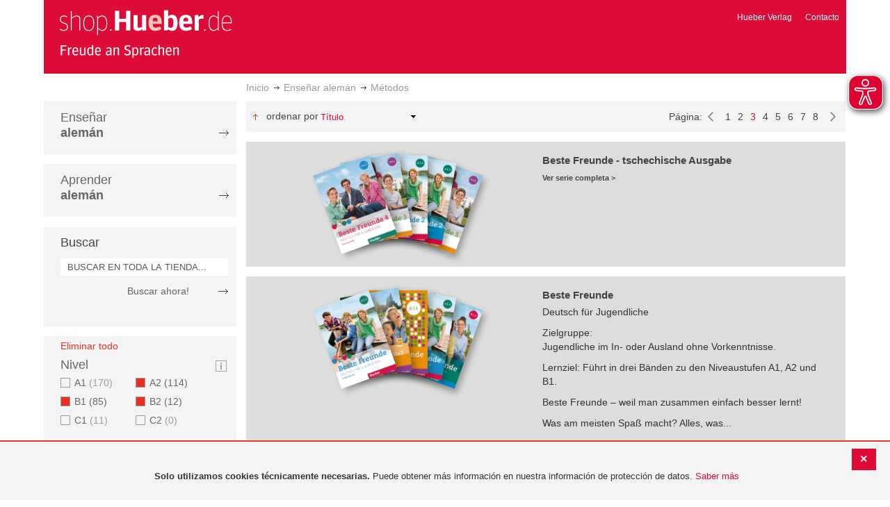

--- FILE ---
content_type: text/html; charset=UTF-8
request_url: https://shop-es.hueber.de/es/sprache-unterrichten/lehrwerk/nivel/b1-b2-a2/daf/daz/kinder-jugendliche/page/3.html
body_size: 15987
content:
<!doctype html>
<html lang="es">
    <head >
        <script>
    var BASE_URL = 'https://shop-es.hueber.de/es/';
    var require = {
        "baseUrl": "https://shop-es.hueber.de/pub/static/version1755090482/frontend/Hueber/hueber_noprice/es_ES"
    };
</script>
        <meta charset="utf-8"/>
<meta name="title" content="Hueber | Shop/Katalog | Métodos - Enseñar alemán: A2, B1, B2, Jugendliche and Kinder (Page 3)"/>
<meta name="description" content="A2, B1, B2, Jugendliche and Kinder"/>
<meta name="keywords" content="A2,B1,B2,Jugendliche,Kinder"/>
<meta name="robots" content="NOINDEX,NOFOLLOW"/>
<meta name="viewport" content="width=device-width, initial-scale=1"/>
<meta name="format-detection" content="telephone=no"/>
<title>Hueber | Shop/Katalog | Métodos - Enseñar alemán: A2, B1, B2, Jugendliche and Kinder (Page 3)</title>
<link  rel="stylesheet" type="text/css"  media="all" href="https://shop-es.hueber.de/pub/static/version1755090482/frontend/Hueber/hueber_noprice/es_ES/mage/calendar.css" />
<link  rel="stylesheet" type="text/css"  media="all" href="https://shop-es.hueber.de/pub/static/version1755090482/frontend/Hueber/hueber_noprice/es_ES/css/styles-m.css" />
<link  rel="stylesheet" type="text/css"  media="all" href="https://shop-es.hueber.de/pub/static/version1755090482/frontend/Hueber/hueber_noprice/es_ES/css/bootstrap.min.css" />
<link  rel="stylesheet" type="text/css"  media="all" href="https://shop-es.hueber.de/pub/static/version1755090482/frontend/Hueber/hueber_noprice/es_ES/Hueber_TopMenu/css/navi.css" />
<link  rel="stylesheet" type="text/css"  media="all" href="https://shop-es.hueber.de/pub/static/version1755090482/frontend/Hueber/hueber_noprice/es_ES/css/custom.css" />
<link  rel="stylesheet" type="text/css"  media="all" href="https://shop-es.hueber.de/pub/static/version1755090482/frontend/Hueber/hueber_noprice/es_ES/Magento_Catalog/css/catalog_custom.css" />
<link  rel="stylesheet" type="text/css"  media="all" href="https://shop-es.hueber.de/pub/static/version1755090482/frontend/Hueber/hueber_noprice/es_ES/Manadev_LayeredNavigation/css/manadev_custom.css" />
<link  rel="stylesheet" type="text/css"  media="all" href="https://shop-es.hueber.de/pub/static/version1755090482/frontend/Hueber/hueber_noprice/es_ES/Magento_Checkout/css/checkout_custom.css" />
<link  rel="stylesheet" type="text/css"  media="all" href="https://shop-es.hueber.de/pub/static/version1755090482/frontend/Hueber/hueber_noprice/es_ES/Magento_Downloadable/css/downloadable_custom.css" />
<link  rel="stylesheet" type="text/css"  media="all" href="https://shop-es.hueber.de/pub/static/version1755090482/frontend/Hueber/hueber_noprice/es_ES/Snk_AddOnProduct/css/category_custom.css" />
<link  rel="stylesheet" type="text/css"  media="all" href="https://shop-es.hueber.de/pub/static/version1755090482/frontend/Hueber/hueber_noprice/es_ES/Manadev_Core/css/manadev.css" />
<link  rel="stylesheet" type="text/css"  media="all" href="https://shop-es.hueber.de/pub/static/version1755090482/frontend/Hueber/hueber_noprice/es_ES/Amasty_RecurringPayments/css/source/mkcss/amrec.css" />
<link  rel="stylesheet" type="text/css"  media="screen and (min-width: 768px)" href="https://shop-es.hueber.de/pub/static/version1755090482/frontend/Hueber/hueber_noprice/es_ES/css/styles-l.css" />
<link  rel="stylesheet" type="text/css"  media="print" href="https://shop-es.hueber.de/pub/static/version1755090482/frontend/Hueber/hueber_noprice/es_ES/css/print.css" />
<script  type="text/javascript"  src="https://shop-es.hueber.de/pub/static/version1755090482/frontend/Hueber/hueber_noprice/es_ES/requirejs/require.js"></script>
<script  type="text/javascript"  src="https://shop-es.hueber.de/pub/static/version1755090482/frontend/Hueber/hueber_noprice/es_ES/mage/requirejs/mixins.js"></script>
<script  type="text/javascript"  src="https://shop-es.hueber.de/pub/static/version1755090482/frontend/Hueber/hueber_noprice/es_ES/requirejs-config.js"></script>
<script  type="text/javascript"  src="https://shop-es.hueber.de/pub/static/version1755090482/frontend/Hueber/hueber_noprice/es_ES/mage/polyfill.js"></script>
<script  type="text/javascript"  src="https://shop-es.hueber.de/pub/static/version1755090482/frontend/Hueber/hueber_noprice/es_ES/js/font-awesome_all.min.js"></script>
<script  type="text/javascript"  src="https://shop-es.hueber.de/pub/static/version1755090482/frontend/Hueber/hueber_noprice/es_ES/Manadev_LayeredNavigationMobile/js/accordionAnimateFix.js"></script>
<link rel="preload" as="font" crossorigin="anonymous" href="https://shop-es.hueber.de/pub/static/version1755090482/frontend/Hueber/hueber_noprice/es_ES/fonts/opensans/light/opensans-300.woff2" />
<link rel="preload" as="font" crossorigin="anonymous" href="https://shop-es.hueber.de/pub/static/version1755090482/frontend/Hueber/hueber_noprice/es_ES/fonts/opensans/regular/opensans-400.woff2" />
<link rel="preload" as="font" crossorigin="anonymous" href="https://shop-es.hueber.de/pub/static/version1755090482/frontend/Hueber/hueber_noprice/es_ES/fonts/opensans/semibold/opensans-600.woff2" />
<link rel="preload" as="font" crossorigin="anonymous" href="https://shop-es.hueber.de/pub/static/version1755090482/frontend/Hueber/hueber_noprice/es_ES/fonts/opensans/bold/opensans-700.woff2" />
<link rel="preload" as="font" crossorigin="anonymous" href="https://shop-es.hueber.de/pub/static/version1755090482/frontend/Hueber/hueber_noprice/es_ES/fonts/Luma-Icons.woff2" />
<link  rel="canonical" href="https://shop-es.hueber.de/es/sprache-unterrichten/lehrwerk/nivel/b1-b2-a2/daf/daz/jugendliche-kinder.html" />
<link  rel="prev" href="https://shop-es.hueber.de/es/sprache-unterrichten/lehrwerk/nivel/b1-b2-a2/daf/daz/jugendliche-kinder/page/2.html" />
<link  rel="next" href="https://shop-es.hueber.de/es/sprache-unterrichten/lehrwerk/nivel/b1-b2-a2/daf/daz/jugendliche-kinder/page/4.html" />
<link  rel="icon" type="image/x-icon" href="https://shop-es.hueber.de/pub/media/favicon/stores/3/favicon.ico" />
<link  rel="shortcut icon" type="image/x-icon" href="https://shop-es.hueber.de/pub/media/favicon/stores/3/favicon.ico" />
            </head>
    <body data-container="body"
          data-mage-init='{"loaderAjax": {}, "loader": { "icon": "https://shop-es.hueber.de/pub/static/version1755090482/frontend/Hueber/hueber_noprice/es_ES/images/loader-2.gif"}}'
        class="container page-with-filter page-products categorypath-sprache-unterrichten-lehrwerk category-lehrwerk catalog-category-view page-layout-2columns-left">
        <script async src="https://shop-es.hueber.de/pub/static/version1755090482/frontend/Hueber/hueber_noprice/es_ES/eye_able/public/js/eyeAble.js"></script>
<script async src="https://shop-es.hueber.de/pub/static/version1755090482/frontend/Hueber/hueber_noprice/es_ES/eye_able/shop.hueber.de.js"></script>

<div class="topofpagebt" id="topofpagebt" onclick="jQuery('html, body').animate({ scrollTop: 0 }, 'slow');"></div>

<script type="text/javascript">
    require([
        'Magento_Theme/js/scroll'
    ], function ($) {


    });

</script>

<script type="text/x-magento-init">
    {
        "*": {
            "mage/cookies": {
                "expires": null,
                "path": "\u002F",
                "domain": ".shop.hueber.de",
                "secure": false,
                "lifetime": "3600"
            }
        }
    }
</script>
    <noscript>
        <div class="message global noscript">
            <div class="content">
                <p>
                    <strong>Parece que JavaScript está deshabilitado en su navegador.</strong>
                    <span>Para obtener la mejor experiencia en nuestro sitio, asegúrese de activar Javascript en su navegador.</span>
                </p>
            </div>
        </div>
    </noscript>
    <div role="alertdialog"
         tabindex="-1"
         class="message global cookie"
         id="notice-cookie-block"
         style="display: none;">
                <div class="actions">
            <button id="btn-cookie-close" class="action primary"></button>
        </div>
        <div role="document" class="content" tabindex="0">
            <p>
                <strong>Solo utilizamos cookies técnicamente necesarias.</strong>
                <span>Puede obtener más información en nuestra información de protección de datos.</span>
                <a href="/es/datenschutz">Saber más</a>
            </p>
        </div>
            </div>
    <script type="text/x-magento-init">
        {
            "#notice-cookie-block": {
                "cookieNotices": {
                    "cookieAllowButtonSelector": "#btn-cookie-close",
                    "cookieName": "user_allowed_save_cookie",
                    "cookieValue": {"2":1},
                    "cookieLifetime": 31536000,
                    "noCookiesUrl": "https\u003A\u002F\u002Fshop\u002Des.hueber.de\u002Fes\u002Fcookie\u002Findex\u002FnoCookies\u002F"
                }
            }
        }
    </script>
        <script>
        require(['jquery', 'jquery/ui'], function($) {
            $(document).ready( function() {
                setTimeout(function() { $("#btn-cookie-close").trigger("click");}, 30000);
            });
        });
    </script>
    
<script>
    window.cookiesConfig = window.cookiesConfig || {};
    window.cookiesConfig.secure = true;
</script>
<script>
    require.config({
        map: {
            '*': {
                wysiwygAdapter: 'mage/adminhtml/wysiwyg/tiny_mce/tinymce4Adapter'
            }
        }
    });
</script>

<script type="text/javascript">
    var et_pagename = "Hueber | Shop/Katalog | Métodos - Enseñar alemán: A2, B1, B2, Jugendliche and Kinder (Page 3), category-18460";
    var et_areas = "/es/sprache-unterrichten/lehrwerk/nivel/b1-b2-a2/daf/daz/kinder-jugendliche/page/3";
    var _etr = {blockDC:true}; // fix conflict for jquery
</script>

    <script id="_etLoader" type="text/javascript" charset="UTF-8"
            data-block-cookies="true"
            data-secure-code="GQbXQs"
            src="//static.etracker.com/code/e.js"
            data-plugin-version="Magento2_1.6.0"
            async>



<script type="text/x-magento-init">
{
    "*": {
        "Etracker_Etracker/js/etracker": {
        }
    }
}
</script>

    <script type="text/javascript">
        etCommerce.debugMode = true ;
    </script>

<div id="mana_ajax_wrapper_mana_seo_query"><script>
    manadevSeoQuery = {"hueber_niveaustufen":"156_157_160","hueber_zielgruppe_daf":"11581_11582","p":"3"};
</script></div><div class="page-wrapper"><header class="page-header"><div class="magestore-bannerslider">
    </div>
<div class="magestore-bannerslider">
    </div>
<div class="header content"><span data-action="toggle-nav" class="action nav-toggle"><span>Toggle Nav</span></span>
<a
    class="logo"
    href="https://shop-es.hueber.de/es/"
    title="Hueber&#x20;Verlag"
    aria-label="store logo">
    <img src="https://shop-es.hueber.de/pub/static/version1755090482/frontend/Hueber/hueber_noprice/es_ES/images/logo.png"
         title="Hueber&#x20;Verlag"
         alt="Hueber&#x20;Verlag"
            width="260"            height="80"    />
</a>
<nav id="headernavi">
    <ul class="links">
        <li class="first" ><a href="http://www.hueber.es/"
                      title="Hueber Verlag" target="_blank">
        Hueber Verlag</a></li>
<li class="top-link-kontakt"><a href="https://shop-es.hueber.de/es/kontakt/" title="Contacto" >Contacto</a></li>

        <!--    //todo hide Links for country shops using xml-->
                
    </ul>

</nav>
</div></header><div id="mana_ajax_wrapper_breadcrumbs"><div class="breadcrumbs">
    <ul class="items">
                                <li class="item home">
                                                            <a href="https://shop-es.hueber.de/es/" title="Ir a la página de inicio">Inicio</a>
                                                </li>
                                <li class="item category18447">
                                                            <a href="https://shop-es.hueber.de/es/sprache-unterrichten.html" title="">Enseñar alemán</a>
                                                </li>
                                <li class="item category18460">
                                    <strong>Métodos</strong>
                            </li>
            </ul>
</div>
</div><div class="magestore-bannerslider">
    </div>
<div class="magestore-bannerslider">
    </div>
<main id="maincontent" class="page-main"><a id="contentarea" tabindex="-1"></a>
<div class="page messages"><div data-placeholder="messages"></div>
<div data-bind="scope: 'messages'">
    <!-- ko if: cookieMessages && cookieMessages.length > 0 -->
    <div role="alert" data-bind="foreach: { data: cookieMessages, as: 'message' }" class="messages">
        <div data-bind="attr: {
            class: 'message-' + message.type + ' ' + message.type + ' message',
            'data-ui-id': 'message-' + message.type
        }">
            <div data-bind="html: $parent.prepareMessageForHtml(message.text)"></div>
        </div>
    </div>
    <!-- /ko -->

    <!-- ko if: messages().messages && messages().messages.length > 0 -->
    <div role="alert" data-bind="foreach: { data: messages().messages, as: 'message' }" class="messages">
        <div data-bind="attr: {
            class: 'message-' + message.type + ' ' + message.type + ' message',
            'data-ui-id': 'message-' + message.type
        }">
            <div data-bind="html: $parent.prepareMessageForHtml(message.text)"></div>
        </div>
    </div>
    <!-- /ko -->
</div>
<script type="text/x-magento-init">
    {
        "*": {
            "Magento_Ui/js/core/app": {
                "components": {
                        "messages": {
                            "component": "Magento_Theme/js/view/messages"
                        }
                    }
                }
            }
    }
</script>
</div><div class="category-view"><div id="mana_ajax_wrapper_category_image"></div><div id="mana_ajax_wrapper_category_description">

</div><div id="mana_ajax_wrapper_category_cms"></div></div><div class="container innerPages"><div class="col-sm-3 leftMenu">    <div class="sections nav-sections">
                <div class="section-items nav-sections-items"
             data-mage-init='{"tabs":{"openedState":"active"}}'>
                                            <div class="section-item-title nav-sections-item-title"
                     data-role="collapsible">
                    <a class="nav-sections-item-switch"
                       data-toggle="switch" href="#store.menu">
                        Menú                    </a>
                </div>
                <div class="section-item-content nav-sections-item-content"
                     id="store.menu"
                     data-role="content">
                    
<script type="text/javascript">
    require([
        'Hueber_TopMenu/js/nav'
    ], function ($) {});

    </script>
<div class="col-sm-3 left-column">
<div id="pagenav">
    <div class="nav-container">
        <nav>
            <ul id="nav" >
                
<li>
	<a href="javascript:void(0)" style="cursor:default;text-decoration:none !important">Enseñar <br/><b>alemán</b></a>
		<div class="opener" onclick="toggleSub(this);">+</div><div class="content">
			<ul class="nav-single-language"><div><li><a href="https://shop-es.hueber.de/es/sprache-unterrichten/aussprache.html"><span>Aussprache</span></a></li><li><a href="https://shop-es.hueber.de/es/sprache-unterrichten/bamf-genehmigt.html"><span>_ BAMF genehmigt</span></a></li><li><a href="https://shop-es.hueber.de/es/sprache-unterrichten/beruf.html"><span>Beruf</span></a></li><li><a href="https://shop-es.hueber.de/es/sprache-unterrichten/fertigkeitentraining.html"><span>Fertigkeitentraining</span></a></li><li><a href="https://shop-es.hueber.de/es/sprache-unterrichten/grammatik.html"><span>Gramáticas</span></a></li><li><a href="https://shop-es.hueber.de/es/sprache-unterrichten/horbuch.html"><span>Hörbuch</span></a></li><li><a href="https://shop-es.hueber.de/es/sprache-unterrichten/horkurs.html"><span>Hörkurs</span></a></li><li><a href="https://shop-es.hueber.de/es/sprache-unterrichten/integration.html"><span>Integration</span></a></li><li><a href="https://shop-es.hueber.de/es/sprache-unterrichten/kinderbuch.html"><span>Libro infantil</span></a></li><li><a href="https://shop-es.hueber.de/es/sprache-unterrichten/kopiervorlagen.html"><span>Kopiervorlagen</span></a></li><li><a href="https://shop-es.hueber.de/es/sprache-unterrichten/landeskunde.html"><span>Cultura</span></a></li><li><a href="https://shop-es.hueber.de/es/sprache-unterrichten/lehrwerk.html"><span>Métodos</span></a></li><li><a href="https://shop-es.hueber.de/es/sprache-unterrichten/lekture.html"><span>Lecturas graduadas</span></a></li><li><a href="https://shop-es.hueber.de/es/sprache-unterrichten/methodik-didaktik.html"><span>Metodología / Didáctica</span></a></li><li><a href="https://shop-es.hueber.de/es/sprache-unterrichten/prufungsvorbereitung.html"><span>Preparación de exámenes</span></a></li><li><a href="https://shop-es.hueber.de/es/sprache-unterrichten/ratsel.html"><span>Adivinanzas</span></a></li><li><a href="https://shop-es.hueber.de/es/sprache-unterrichten/selbststandig-lernen.html"><span>Aprendizaje autodidacta</span></a></li><li><a href="https://shop-es.hueber.de/es/sprache-unterrichten/spiele.html"><span>Spiele/Sprachlernspiele</span></a></li><li><a href="https://shop-es.hueber.de/es/sprache-unterrichten/sprachfuhrer.html"><span>Guías</span></a></li><li><a href="https://shop-es.hueber.de/es/sprache-unterrichten/sprachkurs.html"><span>Cursos de alemán</span></a></li><li><a href="https://shop-es.hueber.de/es/sprache-unterrichten/worterbuch.html"><span>Diccionarios</span></a></li><li><a href="https://shop-es.hueber.de/es/sprache-unterrichten/wortschatz.html"><span>Vocabulario</span></a></li></div>
			</ul>
		</div>
</li>
<li>
	<a href="javascript:void(0)" style="cursor:default;text-decoration:none !important">Aprender <br/><b>alemán</b></a>
		<div class="opener" onclick="toggleSub(this);">+</div><div class="content">
			<ul class="nav-single-language"><div><li><a href="https://shop-es.hueber.de/es/sprache-lernen/aussprache.html"><span>Aussprache</span></a></li><li><a href="https://shop-es.hueber.de/es/sprache-lernen/bamf-genehmigt.html"><span>_ BAMF genehmigt</span></a></li><li><a href="https://shop-es.hueber.de/es/sprache-lernen/beruf.html"><span>Beruf</span></a></li><li><a href="https://shop-es.hueber.de/es/sprache-lernen/fertigkeitentraining.html"><span>Fertigkeitentraining</span></a></li><li><a href="https://shop-es.hueber.de/es/sprache-lernen/grammatik.html"><span>Gramáticas</span></a></li><li><a href="https://shop-es.hueber.de/es/sprache-lernen/horbuch.html"><span>Hörbuch</span></a></li><li><a href="https://shop-es.hueber.de/es/sprache-lernen/horkurs.html"><span>Hörkurs</span></a></li><li><a href="https://shop-es.hueber.de/es/sprache-lernen/integration.html"><span>Integration</span></a></li><li><a href="https://shop-es.hueber.de/es/sprache-lernen/kinderbuch.html"><span>Libro infantil</span></a></li><li><a href="https://shop-es.hueber.de/es/sprache-lernen/kopiervorlagen.html"><span>Kopiervorlagen</span></a></li><li><a href="https://shop-es.hueber.de/es/sprache-lernen/landeskunde.html"><span>Cultura</span></a></li><li><a href="https://shop-es.hueber.de/es/sprache-lernen/lehrwerk.html"><span>Métodos</span></a></li><li><a href="https://shop-es.hueber.de/es/sprache-lernen/lekture.html"><span>Lecturas graduadas</span></a></li><li><a href="https://shop-es.hueber.de/es/sprache-lernen/methodik-didaktik.html"><span>Metodología / Didáctica</span></a></li><li><a href="https://shop-es.hueber.de/es/sprache-lernen/prufungsvorbereitung.html"><span>Preparación de exámenes</span></a></li><li><a href="https://shop-es.hueber.de/es/sprache-lernen/ratsel.html"><span>Adivinanzas</span></a></li><li><a href="https://shop-es.hueber.de/es/sprache-lernen/selbststandig-lernen.html"><span>Aprendizaje autodidacta</span></a></li><li><a href="https://shop-es.hueber.de/es/sprache-lernen/spiele.html"><span>Spiele/Sprachlernspiele</span></a></li><li><a href="https://shop-es.hueber.de/es/sprache-lernen/sprachfuhrer.html"><span>Guías</span></a></li><li><a href="https://shop-es.hueber.de/es/sprache-lernen/sprachkurs.html"><span>Cursos de alemán</span></a></li><li><a href="https://shop-es.hueber.de/es/sprache-lernen/worterbuch.html"><span>Diccionarios</span></a></li><li><a href="https://shop-es.hueber.de/es/sprache-lernen/wortschatz.html"><span>Vocabulario</span></a></li></div>
			</ul>
		</div>
</li>            </ul>
        </nav>
    </div>
</div>
    
<script type="text/javascript">
    require([
        'Hueber_TopMenu/js/nav'
    ], function ($) {});

    </script>

<div class="mobile-search">
    Buscar    <div class="opener" onclick="toggleSearch(this);">+</div>
    </div>
<div class="side-search">
    <div>

        <h2 style="margin: 0px;">Buscar</h2>


                <form id="search_mini_form1" action="https://shop-es.hueber.de/es/catalogsearch/result/" method="get">
                
            <div class="form-search">

                                    <input id="search" type="text" name="q"
                           placeholder="BUSCAR EN TODA LA TIENDA..."
                           value="" class="input-text"
                           onfocus="this.placeholder = ''"
                           onblur="this.placeholder = 'BUSCAR EN TODA LA TIENDA..." />
                                
                

                <div class="search_action">
                    <div>
                        <a class="detail_search" href="#" onclick="document.forms['search_mini_form1'].submit();">
                            Buscar ahora!</a>
                    </div>
                </div>

                <div id="search_autocomplete" class="search-autocomplete"></div>
                <script type="text/javascript">
//
//                    var searchForm = new Varien.searchForm('search_mini_form1', 'search',
//                        '//');
//
//
                </script>


            </div>
        </form>

    </div>
</div>

<script>
    function toggleSub(element) {
        if (element.nextElementSibling.style.display !== 'block') {
            element.innerHTML = '-';
            element.nextElementSibling.style.display = 'block';
        } else {
            element.innerHTML = '+';
            element.nextElementSibling.style.display = 'none';
        }
    }
    function toggleSearch(obj) {
        jQuery(".mb-mana-catalog-leftnav,.side-search").toggleClass("hide-mobile");
        if (obj.innerHTML == "+")
            obj.innerHTML = "-";
        else
            obj.innerHTML = "+";
    }
</script>
</div>
<script>
    function toggleSub(element) {
        if (element.nextElementSibling.style.display !== 'block') {
            element.innerHTML = '-';
            element.nextElementSibling.style.display = 'block';
        } else {
            element.innerHTML = '+';
            element.nextElementSibling.style.display = 'none';
        }
    }
    function toggleSearch(obj) {
        jQuery(".mb-mana-catalog-leftnav,.side-search").toggleClass("hide-mobile");
        if (obj.innerHTML == "+")
            obj.innerHTML = "-";
        else
            obj.innerHTML = "+";
    }
</script>
                </div>
                                            <div class="section-item-title nav-sections-item-title"
                     data-role="collapsible">
                    <a class="nav-sections-item-switch"
                       data-toggle="switch" href="#store.links">
                        Cuenta                    </a>
                </div>
                <div class="section-item-content nav-sections-item-content"
                     id="store.links"
                     data-role="content">
                    <!-- Account links -->                </div>
                                    </div>
    </div>
<div id="mana_ajax_wrapper_main_mana_layered_nav">
<div class="manadev-filter-blocks-main">
    <div class="block filter mana-filter-block" data-mage-init='{ "Manadev_LayeredNavigation/js/NavigationView": {} }'>
        <div class="block-title filter-title">
            <strong>Comprar por</strong>
        </div>

        <div class="block-content filter-content">
                            <div class="filter-current" style="display: none;">
                    <strong class="block-subtitle filter-current-subtitle" style="display: none" role="heading" aria-level="2" data-count="5">Ahora comprando por</strong>
                    <ol class="items">
                                                                                    <li class="item"><span class="filter-label">Nivel</span>
<span class="filter-value">A2</span>
<a class="action remove" href="https://shop-es.hueber.de/es/sprache-unterrichten/lehrwerk/nivel/b1-b2/daf/daz/jugendliche-kinder.html"data-action="-hueber_niveaustufen=160&p=" rel="nofollow"   title="Eliminar Nivel A2">
    <span>Eliminar este artículo</span>
</a>
</li>
                                                            <li class="item"><span class="filter-label">Nivel</span>
<span class="filter-value">B1</span>
<a class="action remove" href="https://shop-es.hueber.de/es/sprache-unterrichten/lehrwerk/nivel/b2-a2/daf/daz/jugendliche-kinder.html"data-action="-hueber_niveaustufen=156&p=" rel="nofollow"   title="Eliminar Nivel B1">
    <span>Eliminar este artículo</span>
</a>
</li>
                                                            <li class="item"><span class="filter-label">Nivel</span>
<span class="filter-value">B2</span>
<a class="action remove" href="https://shop-es.hueber.de/es/sprache-unterrichten/lehrwerk/nivel/b1-a2/daf/daz/jugendliche-kinder.html"data-action="-hueber_niveaustufen=157&p=" rel="nofollow"   title="Eliminar Nivel B2">
    <span>Eliminar este artículo</span>
</a>
</li>
                                                                                                                <li class="item"><span class="filter-label">DaF/DaZ</span>
<span class="filter-value">Jugendliche</span>
<a class="action remove" href="https://shop-es.hueber.de/es/sprache-unterrichten/lehrwerk/nivel/b1-b2-a2/daf/daz/kinder.html"data-action="-hueber_zielgruppe_daf=11582&p=" rel="nofollow"   title="Eliminar DaF/DaZ Jugendliche">
    <span>Eliminar este artículo</span>
</a>
</li>
                                                            <li class="item"><span class="filter-label">DaF/DaZ</span>
<span class="filter-value">Kinder</span>
<a class="action remove" href="https://shop-es.hueber.de/es/sprache-unterrichten/lehrwerk/nivel/b1-b2-a2/daf/daz/jugendliche.html"data-action="-hueber_zielgruppe_daf=11581&p=" rel="nofollow"   title="Eliminar DaF/DaZ Kinder">
    <span>Eliminar este artículo</span>
</a>
</li>
                                                                        </ol>
                </div>

                <div class="block-actions filter-actions">
                    <a href="https://shop-es.hueber.de/es/sprache-unterrichten/lehrwerk.html"data-action="p=&hueber_niveaustufen=&hueber_zielgruppe_daf=" class="action clear filter-clear"><span>Eliminar todo</span></a>
                </div>
            
            <strong role="heading" aria-level="2" class="block-subtitle filter-subtitle" style="display: none">Opciones de compra                            </strong>

            <dl class="filter-options" id="narrow-by-list">
                                                            <dt role="heading" aria-level="3" class="text-capitalize filter-options-title main-filter-hueber-niveaustufen">
                    Nivel                </dt>
                                                    <div class="niveau_icon" ><a href="https://shop-es.hueber.de/es/niveaustufen/" target="_blank">
                            <img src="https://shop-es.hueber.de/pub/static/version1755090482/frontend/Hueber/hueber_noprice/es_ES/images/info.png" title="Legende Niveaustufen" /></a></div>
                                                <dd class="filter-options-content main-filter-hueber-niveaustufen">
<div class="manadev-expandable-filter outer-container show-more-show-less">
    <div class="inner-container">
        <!---->

    <ol id="show_in_main_sidebar-hueber_niveaustufen" class="items mana-filter-checkboxes" data-mage-init='{ "Manadev_LayeredNavigationCheckboxes/js/FilterView": {} }'>
                                    <li class="item">
                    <a class="unchecked" href="https://shop-es.hueber.de/es/sprache-unterrichten/lehrwerk/nivel/b1-b2-a2-a1/daf/daz/jugendliche-kinder.html"data-action="+hueber_niveaustufen=158&p=" rel="nofollow">
                        A1                                                    <span class="count">170<span class="filter-count-label">
                                                            artículos                                                    </span></span>
                                            </a>
                </li>
                                                <li class="mana-selected item">
                    <a class="checked" href="https://shop-es.hueber.de/es/sprache-unterrichten/lehrwerk/nivel/b1-b2/daf/daz/jugendliche-kinder.html"data-action="-hueber_niveaustufen=160&p=" rel="nofollow">
                        A2                                                    <span class="count">114<span class="filter-count-label">
                                                            artículos                                                    </span></span>
                                            </a>
                </li>
                                                <li class="mana-selected item">
                    <a class="checked" href="https://shop-es.hueber.de/es/sprache-unterrichten/lehrwerk/nivel/b2-a2/daf/daz/jugendliche-kinder.html"data-action="-hueber_niveaustufen=156&p=" rel="nofollow">
                        B1                                                    <span class="count">85<span class="filter-count-label">
                                                            artículos                                                    </span></span>
                                            </a>
                </li>
                                                <li class="mana-selected item">
                    <a class="checked" href="https://shop-es.hueber.de/es/sprache-unterrichten/lehrwerk/nivel/b1-a2/daf/daz/jugendliche-kinder.html"data-action="-hueber_niveaustufen=157&p=" rel="nofollow">
                        B2                                                    <span class="count">12<span class="filter-count-label">
                                                            artículos                                                    </span></span>
                                            </a>
                </li>
                                                <li class="item">
                    <a class="unchecked" href="https://shop-es.hueber.de/es/sprache-unterrichten/lehrwerk/nivel/b1-b2-a2-c1/daf/daz/jugendliche-kinder.html"data-action="+hueber_niveaustufen=161&p=" rel="nofollow">
                        C1                                                    <span class="count">11<span class="filter-count-label">
                                                            artículos                                                    </span></span>
                                            </a>
                </li>
                                                <li class="item">
                    <a class="unchecked disabled" href="javascript:void(0)">
                        C2                                                    <span class="count">0<span class="filter-count-label">
                                                                    artículos                                                            </span></span>
                                            </a>
                </li>
                        </ol>
    </div>
</div>
    <div class="manadev-show-more">
        <a href="#" title="Ver más">Ver más</a>
    </div>
<script>
    require([
        'jquery',
        'Manadev_LayeredNavigationShowMore/js/showMoreShowLess'
    ], function($) {
        var options = {
    "number_of_visible_items": "4",
    "show_more_label": "Ver m\u00e1s",
    "show_less_label": "Show less",
    "transition_duration_ms": "100"
};
        $("#show_in_main_sidebar-hueber_niveaustufen").showMoreShowLess(options);
    });
</script>
</dd>
                                                            <dt role="heading" aria-level="3" class="text-capitalize filter-options-title main-filter-hueber-zielgruppe-daf">
                    DaF/DaZ                </dt>
                                                                <dd class="filter-options-content main-filter-hueber-zielgruppe-daf"><!---->

    <ol id="show_in_main_sidebar-hueber_zielgruppe_daf" class="items mana-filter-checkboxes" data-mage-init='{ "Manadev_LayeredNavigationCheckboxes/js/FilterView": {} }'>
                                    <li class="item">
                    <a class="unchecked" href="https://shop-es.hueber.de/es/sprache-unterrichten/lehrwerk/nivel/b1-b2-a2/daf/daz/jugendliche-erwachsene-kinder.html"data-action="+hueber_zielgruppe_daf=11579&p=" rel="nofollow">
                        Erwachsene                                                    <span class="count">558<span class="filter-count-label">
                                                            artículos                                                    </span></span>
                                            </a>
                </li>
                                                <li class="mana-selected item">
                    <a class="checked" href="https://shop-es.hueber.de/es/sprache-unterrichten/lehrwerk/nivel/b1-b2-a2/daf/daz/kinder.html"data-action="-hueber_zielgruppe_daf=11582&p=" rel="nofollow">
                        Jugendliche                                                    <span class="count">198<span class="filter-count-label">
                                                            artículos                                                    </span></span>
                                            </a>
                </li>
                                                <li class="item">
                    <a class="unchecked" href="https://shop-es.hueber.de/es/sprache-unterrichten/lehrwerk/nivel/b1-b2-a2/daf/daz/jugendliche-jugendliche-ab-16-kinder.html"data-action="+hueber_zielgruppe_daf=11578&p=" rel="nofollow">
                        Jugendliche ab 16                                                    <span class="count">1<span class="filter-count-label">
                                                            artículo                                                    </span></span>
                                            </a>
                </li>
                                                <li class="item">
                    <a class="unchecked" href="https://shop-es.hueber.de/es/sprache-unterrichten/lehrwerk/nivel/b1-b2-a2/daf/daz/jugendliche-junge-erwachsene-kinder.html"data-action="+hueber_zielgruppe_daf=11580&p=" rel="nofollow">
                        junge Erwachsene                                                    <span class="count">1<span class="filter-count-label">
                                                            artículo                                                    </span></span>
                                            </a>
                </li>
                        </ol>
</dd>
                                                            <dt role="heading" aria-level="3" class="text-capitalize filter-options-title main-filter-hueber-schultypen">
                    Schultypen                </dt>
                                                                <dd class="filter-options-content main-filter-hueber-schultypen">
<ol id="show_in_main_sidebar-hueber_schultypen" class="mana-filter-radio" data-mage-init='{ "Manadev_LayeredNavigationRadio/js/manadevRadioFilter": {} }'>
    <li class="item">
        <input
            type="radio"
            style="display:none;"
            id="show_in_main_sidebar-hueber_schultypen_"
            name="show_in_main_sidebar-hueber_schultypen"
            value="https://shop-es.hueber.de/es/sprache-unterrichten/lehrwerk/nivel/b1-b2-a2/daf/daz/jugendliche-kinder.html"
            data-action="hueber_schultypen=&p="            checked="checked"         />
        <label for="show_in_main_sidebar-hueber_schultypen_">
		    <span
                 class="m-selected-radio-button"                 title="Todos"
            >
                Todos            </span>
        </label>
    </li>
        <li class="item">
        <input
            type="radio"
            style="display:none;"
            id="show_in_main_sidebar-hueber_schultypen_0"
            name="show_in_main_sidebar-hueber_schultypen"
            value="https://shop-es.hueber.de/es/sprache-unterrichten/lehrwerk/nivel/b1-b2-a2/daf/daz/jugendliche-kinder/schultypen/gymnasium.html"
            data-action="hueber_schultypen=11563&p="                    />
        <label for="show_in_main_sidebar-hueber_schultypen_0">
		    <span
                >
                Gymnasium                                    (135)
                            </span>
        </label>
    </li>
        <li class="item">
        <input
            type="radio"
            style="display:none;"
            id="show_in_main_sidebar-hueber_schultypen_1"
            name="show_in_main_sidebar-hueber_schultypen"
            value="https://shop-es.hueber.de/es/sprache-unterrichten/lehrwerk/nivel/b1-b2-a2/daf/daz/jugendliche-kinder/schultypen/haupt-/mittelschule.html"
            data-action="hueber_schultypen=11554&p="                    />
        <label for="show_in_main_sidebar-hueber_schultypen_1">
		    <span
                >
                Haupt-/Mittelschule                                    (40)
                            </span>
        </label>
    </li>
        <li class="item">
        <input
            type="radio"
            style="display:none;"
            id="show_in_main_sidebar-hueber_schultypen_2"
            name="show_in_main_sidebar-hueber_schultypen"
            value="https://shop-es.hueber.de/es/sprache-unterrichten/lehrwerk/nivel/b1-b2-a2/daf/daz/jugendliche-kinder/schultypen/realschule.html"
            data-action="hueber_schultypen=11564&p="                    />
        <label for="show_in_main_sidebar-hueber_schultypen_2">
		    <span
                >
                Realschule                                    (108)
                            </span>
        </label>
    </li>
        <li class="item">
        <input
            type="radio"
            style="display:none;"
            id="show_in_main_sidebar-hueber_schultypen_3"
            name="show_in_main_sidebar-hueber_schultypen"
            value="https://shop-es.hueber.de/es/sprache-unterrichten/lehrwerk/nivel/b1-b2-a2/daf/daz/jugendliche-kinder/schultypen/universität.html"
            data-action="hueber_schultypen=11555&p="                    />
        <label for="show_in_main_sidebar-hueber_schultypen_3">
		    <span
                >
                Universität                                    (9)
                            </span>
        </label>
    </li>
        <li class="item">
        <input
            type="radio"
            style="display:none;"
            id="show_in_main_sidebar-hueber_schultypen_4"
            name="show_in_main_sidebar-hueber_schultypen"
            value="https://shop-es.hueber.de/es/sprache-unterrichten/lehrwerk/nivel/b1-b2-a2/daf/daz/jugendliche-kinder/schultypen/berufliche-schulen.html"
            data-action="hueber_schultypen=11551&p="                    />
        <label for="show_in_main_sidebar-hueber_schultypen_4">
		    <span
                >
                berufliche Schulen                                    (25)
                            </span>
        </label>
    </li>
    </ol>
</dd>
                                                            <dt role="heading" aria-level="3" class="text-capitalize filter-options-title main-filter-hueber-medium">
                    Medios                </dt>
                                                                    <div class="niveau_icon" ><a href="https://shop-es.hueber.de/es/medien/" target="_blank">
                            <img src="https://shop-es.hueber.de/pub/static/version1755090482/frontend/Hueber/hueber_noprice/es_ES/images/info.png" title="Legende Medien" /></a></div>
                                <dd class="filter-options-content main-filter-hueber-medium">
<ol id="show_in_main_sidebar-hueber_medium" class="mana-filter-radio" data-mage-init='{ "Manadev_LayeredNavigationRadio/js/manadevRadioFilter": {} }'>
    <li class="item">
        <input
            type="radio"
            style="display:none;"
            id="show_in_main_sidebar-hueber_medium_"
            name="show_in_main_sidebar-hueber_medium"
            value="https://shop-es.hueber.de/es/sprache-unterrichten/lehrwerk/nivel/b1-b2-a2/daf/daz/jugendliche-kinder.html"
            data-action="hueber_medium=&p="            checked="checked"         />
        <label for="show_in_main_sidebar-hueber_medium_">
		    <span
                 class="m-selected-radio-button"                 title="Todos"
            >
                Todos            </span>
        </label>
    </li>
        <li class="item">
        <input
            type="radio"
            style="display:none;"
            id="show_in_main_sidebar-hueber_medium_0"
            name="show_in_main_sidebar-hueber_medium"
            value="https://shop-es.hueber.de/es/sprache-unterrichten/lehrwerk/nivel/b1-b2-a2/daf/daz/jugendliche-kinder/medios/audio-datei-(mp3-download).html"
            data-action="hueber_medium=307&p="                    />
        <label for="show_in_main_sidebar-hueber_medium_0">
		    <span
                >
                Audio-Datei (MP3 Download)                                    (11)
                            </span>
        </label>
    </li>
        <li class="item">
        <input
            type="radio"
            style="display:none;"
            id="show_in_main_sidebar-hueber_medium_1"
            name="show_in_main_sidebar-hueber_medium"
            value="https://shop-es.hueber.de/es/sprache-unterrichten/lehrwerk/nivel/b1-b2-a2/daf/daz/jugendliche-kinder/medios/buch.html"
            data-action="hueber_medium=318&p="                    />
        <label for="show_in_main_sidebar-hueber_medium_1">
		    <span
                >
                Buch                                    (49)
                            </span>
        </label>
    </li>
        <li class="item">
        <input
            type="radio"
            style="display:none;"
            id="show_in_main_sidebar-hueber_medium_2"
            name="show_in_main_sidebar-hueber_medium"
            value="https://shop-es.hueber.de/es/sprache-unterrichten/lehrwerk/nivel/b1-b2-a2/daf/daz/jugendliche-kinder/medios/cd-audio.html"
            data-action="hueber_medium=109&p="                    />
        <label for="show_in_main_sidebar-hueber_medium_2">
		    <span
                >
                CD-Audio                                    (13)
                            </span>
        </label>
    </li>
        <li class="item">
        <input
            type="radio"
            style="display:none;"
            id="show_in_main_sidebar-hueber_medium_3"
            name="show_in_main_sidebar-hueber_medium"
            value="https://shop-es.hueber.de/es/sprache-unterrichten/lehrwerk/nivel/b1-b2-a2/daf/daz/jugendliche-kinder/medios/online.html"
            data-action="hueber_medium=329&p="                    />
        <label for="show_in_main_sidebar-hueber_medium_3">
		    <span
                >
                Online                                    (71)
                            </span>
        </label>
    </li>
        <li class="item">
        <input
            type="radio"
            style="display:none;"
            id="show_in_main_sidebar-hueber_medium_4"
            name="show_in_main_sidebar-hueber_medium"
            value="https://shop-es.hueber.de/es/sprache-unterrichten/lehrwerk/nivel/b1-b2-a2/daf/daz/jugendliche-kinder/medios/produkt-aus-verschiedenen-medien.html"
            data-action="hueber_medium=328&p="                    />
        <label for="show_in_main_sidebar-hueber_medium_4">
		    <span
                >
                Produkt aus verschiedenen Medien                                    (53)
                            </span>
        </label>
    </li>
        <li class="item">
        <input
            type="radio"
            style="display:none;"
            id="show_in_main_sidebar-hueber_medium_5"
            name="show_in_main_sidebar-hueber_medium"
            value="https://shop-es.hueber.de/es/sprache-unterrichten/lehrwerk/nivel/b1-b2-a2/daf/daz/jugendliche-kinder/medios/video-(dvd).html"
            data-action="hueber_medium=310&p="                    />
        <label for="show_in_main_sidebar-hueber_medium_5">
		    <span
                >
                Video (DVD)                                    (1)
                            </span>
        </label>
    </li>
    </ol>
</dd>
                        </dl>
        </div>
    </div>
</div>
</div>
</div><div class="col-xs-12 col-sm-9 innerPagesMain"><div class="magestore-bannerslider">
    </div>
<div class="magestore-bannerslider">
    </div>
<input name="form_key" type="hidden" value="5eRKtCnkoqJJAg5U" /><div id="authenticationPopup" data-bind="scope:'authenticationPopup'" style="display: none;">
    <script>
        window.authenticationPopup = {"autocomplete":"off","customerRegisterUrl":"https:\/\/shop-es.hueber.de\/es\/customer\/account\/create\/","customerForgotPasswordUrl":"https:\/\/shop-es.hueber.de\/es\/customer\/account\/forgotpassword\/","baseUrl":"https:\/\/shop-es.hueber.de\/es\/"};
    </script>
    <!-- ko template: getTemplate() --><!-- /ko -->
    <script type="text/x-magento-init">
        {
            "#authenticationPopup": {
                "Magento_Ui/js/core/app": {"components":{"authenticationPopup":{"component":"Magento_Customer\/js\/view\/authentication-popup","children":{"messages":{"component":"Magento_Ui\/js\/view\/messages","displayArea":"messages"},"captcha":{"component":"Magento_Captcha\/js\/view\/checkout\/loginCaptcha","displayArea":"additional-login-form-fields","formId":"user_login","configSource":"checkout"},"amazon-button":{"component":"Amazon_Login\/js\/view\/login-button-wrapper","sortOrder":"0","displayArea":"additional-login-form-fields","config":{"tooltip":"Inicia sesi\u00f3n con seguridad en tu sitio web utilizando tus credenciales de Amazon.","componentDisabled":true}}}}}}            },
            "*": {
                "Magento_Ui/js/block-loader": "https\u003A\u002F\u002Fshop\u002Des.hueber.de\u002Fpub\u002Fstatic\u002Fversion1755090482\u002Ffrontend\u002FHueber\u002Fhueber_noprice\u002Fes_ES\u002Fimages\u002Floader\u002D1.gif"
            }
        }
    </script>
</div>
<script type="text/x-magento-init">
    {
        "*": {
            "Magento_Customer/js/section-config": {
                "sections": {"stores\/store\/switch":["*"],"stores\/store\/switchrequest":["*"],"directory\/currency\/switch":["*"],"*":["messages","customweb_external_checkout_widgets"],"customer\/account\/logout":["*","recently_viewed_product","recently_compared_product","persistent"],"customer\/account\/loginpost":["*"],"customer\/account\/createpost":["*"],"customer\/account\/editpost":["*"],"customer\/ajax\/login":["checkout-data","cart","captcha"],"catalog\/product_compare\/add":["compare-products"],"catalog\/product_compare\/remove":["compare-products"],"catalog\/product_compare\/clear":["compare-products"],"sales\/guest\/reorder":["cart"],"sales\/order\/reorder":["cart"],"checkout\/cart\/add":["cart","directory-data"],"checkout\/cart\/delete":["cart"],"checkout\/cart\/updatepost":["cart"],"checkout\/cart\/updateitemoptions":["cart"],"checkout\/cart\/couponpost":["cart"],"checkout\/cart\/estimatepost":["cart"],"checkout\/cart\/estimateupdatepost":["cart"],"checkout\/onepage\/saveorder":["cart","checkout-data","last-ordered-items"],"checkout\/sidebar\/removeitem":["cart"],"checkout\/sidebar\/updateitemqty":["cart"],"rest\/*\/v1\/carts\/*\/payment-information":["cart","last-ordered-items","instant-purchase"],"rest\/*\/v1\/guest-carts\/*\/payment-information":["cart"],"rest\/*\/v1\/guest-carts\/*\/selected-payment-method":["cart","checkout-data"],"rest\/*\/v1\/carts\/*\/selected-payment-method":["cart","checkout-data","instant-purchase"],"customer\/address\/*":["instant-purchase"],"customer\/account\/*":["instant-purchase"],"vault\/cards\/deleteaction":["instant-purchase"],"multishipping\/checkout\/overviewpost":["cart"],"authorizenet\/directpost_payment\/place":["cart","checkout-data"],"paypal\/express\/placeorder":["cart","checkout-data"],"paypal\/payflowexpress\/placeorder":["cart","checkout-data"],"paypal\/express\/onauthorization":["cart","checkout-data"],"persistent\/index\/unsetcookie":["persistent"],"review\/product\/post":["review"],"braintree\/paypal\/placeorder":["cart","checkout-data"],"wishlist\/index\/add":["wishlist"],"wishlist\/index\/remove":["wishlist"],"wishlist\/index\/updateitemoptions":["wishlist"],"wishlist\/index\/update":["wishlist"],"wishlist\/index\/cart":["wishlist","cart"],"wishlist\/index\/fromcart":["wishlist","cart"],"wishlist\/index\/allcart":["wishlist","cart"],"wishlist\/shared\/allcart":["wishlist","cart"],"wishlist\/shared\/cart":["cart"],"payenginecw\/endpoint\/index":["cart"]},
                "clientSideSections": ["checkout-data","cart-data"],
                "baseUrls": ["https:\/\/shop-es.hueber.de\/es\/"],
                "sectionNames": ["messages","customer","compare-products","last-ordered-items","cart","directory-data","captcha","instant-purchase","persistent","review","wishlist","customweb_external_checkout_widgets","recently_viewed_product","recently_compared_product","product_data_storage","paypal-billing-agreement","ops-aliases"]            }
        }
    }
</script>
<script type="text/x-magento-init">
    {
        "*": {
            "Magento_Customer/js/customer-data": {
                "sectionLoadUrl": "https\u003A\u002F\u002Fshop\u002Des.hueber.de\u002Fes\u002Fcustomer\u002Fsection\u002Fload\u002F",
                "expirableSectionLifetime": 60,
                "expirableSectionNames": ["cart","persistent"],
                "cookieLifeTime": "3600",
                "updateSessionUrl": "https\u003A\u002F\u002Fshop\u002Des.hueber.de\u002Fes\u002Fcustomer\u002Faccount\u002FupdateSession\u002F"
            }
        }
    }
</script>
<script type="text/x-magento-init">
    {
        "*": {
            "Magento_Customer/js/invalidation-processor": {
                "invalidationRules": {
                    "website-rule": {
                        "Magento_Customer/js/invalidation-rules/website-rule": {
                            "scopeConfig": {
                                "websiteId": "2"
                            }
                        }
                    }
                }
            }
        }
    }
</script>
<script type="text/x-magento-init">
    {
        "body": {
            "pageCache": {"url":"https:\/\/shop-es.hueber.de\/es\/page_cache\/block\/render\/id\/18460\/?hueber_niveaustufen=156_157_160&hueber_zielgruppe_daf=11581_11582&p=3","handles":["default","catalog_category_view","catalog_category_view_type_layered","catalog_category_view_type_layered_without_children","catalog_category_view_id_18460","mana_styles"],"originalRequest":{"route":"catalog","controller":"category","action":"view","uri":"\/es\/sprache-unterrichten\/lehrwerk\/nivel\/b1-b2-a2\/daf\/daz\/kinder-jugendliche\/page\/3.html"},"versionCookieName":"private_content_version"}        }
    }
</script>

<div class="magestore-bannerslider">
    </div>
<div id="mana_ajax_wrapper_category_products"><div id="mana_ajax_wrapper_mobile_mana_layered_nav">
    <div class="mana-filter-block mana-mobile" data-mage-init='{"Manadev_Core/js/StatefulCollapsibleWidget":{"id": "mobile.mana.layered_nav.title", "openedState": "active", "collapsible": true, "animate": 150, "active": true}, "Manadev_LayeredNavigation/js/NavigationView": {}}'>
        <dl class="filter-options" data-role="collapsible">
            <dt data-role="title">
                <div class="m-filter-title" data-role="trigger">
                    Filtro                    <span class="collapse-indicator">&nbsp;</span>
                </div>
                                                            <ol class="m-applied-filters items">
                                                                                                <li class="item"><span class="filter-label">Nivel</span>
<span class="filter-value">A2</span>
<a class="action remove" href="https://shop-es.hueber.de/es/sprache-unterrichten/lehrwerk/nivel/b1-b2/daf/daz/jugendliche-kinder.html"data-action="-hueber_niveaustufen=160&p=" rel="nofollow"   title="Eliminar Nivel A2">
    <span>Eliminar este artículo</span>
</a>
</li>
                                                                    <li class="item"><span class="filter-label">Nivel</span>
<span class="filter-value">B1</span>
<a class="action remove" href="https://shop-es.hueber.de/es/sprache-unterrichten/lehrwerk/nivel/b2-a2/daf/daz/jugendliche-kinder.html"data-action="-hueber_niveaustufen=156&p=" rel="nofollow"   title="Eliminar Nivel B1">
    <span>Eliminar este artículo</span>
</a>
</li>
                                                                    <li class="item"><span class="filter-label">Nivel</span>
<span class="filter-value">B2</span>
<a class="action remove" href="https://shop-es.hueber.de/es/sprache-unterrichten/lehrwerk/nivel/b1-a2/daf/daz/jugendliche-kinder.html"data-action="-hueber_niveaustufen=157&p=" rel="nofollow"   title="Eliminar Nivel B2">
    <span>Eliminar este artículo</span>
</a>
</li>
                                                                                                                                <li class="item"><span class="filter-label">DaF/DaZ</span>
<span class="filter-value">Jugendliche</span>
<a class="action remove" href="https://shop-es.hueber.de/es/sprache-unterrichten/lehrwerk/nivel/b1-b2-a2/daf/daz/kinder.html"data-action="-hueber_zielgruppe_daf=11582&p=" rel="nofollow"   title="Eliminar DaF/DaZ Jugendliche">
    <span>Eliminar este artículo</span>
</a>
</li>
                                                                    <li class="item"><span class="filter-label">DaF/DaZ</span>
<span class="filter-value">Kinder</span>
<a class="action remove" href="https://shop-es.hueber.de/es/sprache-unterrichten/lehrwerk/nivel/b1-b2-a2/daf/daz/jugendliche.html"data-action="-hueber_zielgruppe_daf=11581&p=" rel="nofollow"   title="Eliminar DaF/DaZ Kinder">
    <span>Eliminar este artículo</span>
</a>
</li>
                                                                                    </ol>
                    
                    <a href="https://shop-es.hueber.de/es/sprache-unterrichten/lehrwerk.html"data-action="p=&hueber_niveaustufen=&hueber_zielgruppe_daf=" class="action clear filter-clear"><span>Eliminar todo</span></a>
                                            </dt>
            <dd class="block-content" data-role="content" >
<!--            >-->
                                    <dl data-mage-init = '{"Manadev_Core/js/StatefulCollapsibleWidget":{"id": "mobile.mana.layered_nav.hueber_niveaustufen.filter", "openedState": "active", "animate": 150, "active": true}}'>
                        <dt data-role="title">
                            Nivel                            <span class="collapse-indicator">&nbsp;</span>

                                                            <div class="filter-remove">
                                    <a href="https://shop-es.hueber.de/es/sprache-unterrichten/lehrwerk/daf/daz/jugendliche-kinder.html"data-action="hueber_niveaustufen=&p=" class="action remove">
                                        <span>X</span>
                                    </a>
                                </div>
                                                    </dt>
                        <dd class="filter-options-content" data-role="content">
                            <div class="m-accordion-container">
                                
<div class="manadev-expandable-filter outer-container show-more-show-less">
    <div class="inner-container">
        <!---->

    <ol id="show_on_mobile-hueber_niveaustufen" class="items mana-filter-checkboxes" data-mage-init='{ "Manadev_LayeredNavigationCheckboxes/js/FilterView": {} }'>
                                    <li class="item">
                    <a class="unchecked" href="https://shop-es.hueber.de/es/sprache-unterrichten/lehrwerk/nivel/b1-b2-a2-a1/daf/daz/jugendliche-kinder.html"data-action="+hueber_niveaustufen=158&p=" rel="nofollow">
                        A1                                                    <span class="count">170<span class="filter-count-label">
                                                            artículos                                                    </span></span>
                                            </a>
                </li>
                                                <li class="mana-selected item">
                    <a class="checked" href="https://shop-es.hueber.de/es/sprache-unterrichten/lehrwerk/nivel/b1-b2/daf/daz/jugendliche-kinder.html"data-action="-hueber_niveaustufen=160&p=" rel="nofollow">
                        A2                                                    <span class="count">114<span class="filter-count-label">
                                                            artículos                                                    </span></span>
                                            </a>
                </li>
                                                <li class="mana-selected item">
                    <a class="checked" href="https://shop-es.hueber.de/es/sprache-unterrichten/lehrwerk/nivel/b2-a2/daf/daz/jugendliche-kinder.html"data-action="-hueber_niveaustufen=156&p=" rel="nofollow">
                        B1                                                    <span class="count">85<span class="filter-count-label">
                                                            artículos                                                    </span></span>
                                            </a>
                </li>
                                                <li class="mana-selected item">
                    <a class="checked" href="https://shop-es.hueber.de/es/sprache-unterrichten/lehrwerk/nivel/b1-a2/daf/daz/jugendliche-kinder.html"data-action="-hueber_niveaustufen=157&p=" rel="nofollow">
                        B2                                                    <span class="count">12<span class="filter-count-label">
                                                            artículos                                                    </span></span>
                                            </a>
                </li>
                                                <li class="item">
                    <a class="unchecked" href="https://shop-es.hueber.de/es/sprache-unterrichten/lehrwerk/nivel/b1-b2-a2-c1/daf/daz/jugendliche-kinder.html"data-action="+hueber_niveaustufen=161&p=" rel="nofollow">
                        C1                                                    <span class="count">11<span class="filter-count-label">
                                                            artículos                                                    </span></span>
                                            </a>
                </li>
                                                <li class="item">
                    <a class="unchecked disabled" href="javascript:void(0)">
                        C2                                                    <span class="count">0<span class="filter-count-label">
                                                                    artículos                                                            </span></span>
                                            </a>
                </li>
                        </ol>
    </div>
</div>
    <div class="manadev-show-more">
        <a href="#" title="Ver más">Ver más</a>
    </div>
<script>
    require([
        'jquery',
        'Manadev_LayeredNavigationShowMore/js/showMoreShowLess'
    ], function($) {
        var options = {
    "number_of_visible_items": "4",
    "show_more_label": "Ver m\u00e1s",
    "show_less_label": "Show less",
    "transition_duration_ms": "100"
};
        $("#show_on_mobile-hueber_niveaustufen").showMoreShowLess(options);
    });
</script>
                            </div>
                        </dd>
                    </dl>
                                        <dl data-mage-init = '{"Manadev_Core/js/StatefulCollapsibleWidget":{"id": "mobile.mana.layered_nav.hueber_zielgruppe_daf.filter", "openedState": "active", "animate": 150, "active": true}}'>
                        <dt data-role="title">
                            DaF/DaZ                            <span class="collapse-indicator">&nbsp;</span>

                                                            <div class="filter-remove">
                                    <a href="https://shop-es.hueber.de/es/sprache-unterrichten/lehrwerk/nivel/b1-b2-a2.html"data-action="hueber_zielgruppe_daf=&p=" rel="nofollow" class="action remove">
                                        <span>X</span>
                                    </a>
                                </div>
                                                    </dt>
                        <dd class="filter-options-content" data-role="content">
                            <div class="m-accordion-container">
                                <!---->

    <ol id="show_on_mobile-hueber_zielgruppe_daf" class="items mana-filter-checkboxes" data-mage-init='{ "Manadev_LayeredNavigationCheckboxes/js/FilterView": {} }'>
                                    <li class="item">
                    <a class="unchecked" href="https://shop-es.hueber.de/es/sprache-unterrichten/lehrwerk/nivel/b1-b2-a2/daf/daz/jugendliche-erwachsene-kinder.html"data-action="+hueber_zielgruppe_daf=11579&p=" rel="nofollow">
                        Erwachsene                                                    <span class="count">558<span class="filter-count-label">
                                                            artículos                                                    </span></span>
                                            </a>
                </li>
                                                <li class="mana-selected item">
                    <a class="checked" href="https://shop-es.hueber.de/es/sprache-unterrichten/lehrwerk/nivel/b1-b2-a2/daf/daz/kinder.html"data-action="-hueber_zielgruppe_daf=11582&p=" rel="nofollow">
                        Jugendliche                                                    <span class="count">198<span class="filter-count-label">
                                                            artículos                                                    </span></span>
                                            </a>
                </li>
                                                <li class="item">
                    <a class="unchecked" href="https://shop-es.hueber.de/es/sprache-unterrichten/lehrwerk/nivel/b1-b2-a2/daf/daz/jugendliche-jugendliche-ab-16-kinder.html"data-action="+hueber_zielgruppe_daf=11578&p=" rel="nofollow">
                        Jugendliche ab 16                                                    <span class="count">1<span class="filter-count-label">
                                                            artículo                                                    </span></span>
                                            </a>
                </li>
                                                <li class="item">
                    <a class="unchecked" href="https://shop-es.hueber.de/es/sprache-unterrichten/lehrwerk/nivel/b1-b2-a2/daf/daz/jugendliche-junge-erwachsene-kinder.html"data-action="+hueber_zielgruppe_daf=11580&p=" rel="nofollow">
                        junge Erwachsene                                                    <span class="count">1<span class="filter-count-label">
                                                            artículo                                                    </span></span>
                                            </a>
                </li>
                        </ol>
                            </div>
                        </dd>
                    </dl>
                                        <dl data-mage-init = '{"Manadev_Core/js/StatefulCollapsibleWidget":{"id": "mobile.mana.layered_nav.hueber_schultypen.filter", "openedState": "active", "animate": 150, "active": true}}'>
                        <dt data-role="title">
                            Schultypen                            <span class="collapse-indicator">&nbsp;</span>

                                                    </dt>
                        <dd class="filter-options-content" data-role="content">
                            <div class="m-accordion-container">
                                
<ol id="show_on_mobile-hueber_schultypen" class="mana-filter-radio" data-mage-init='{ "Manadev_LayeredNavigationRadio/js/manadevRadioFilter": {} }'>
    <li class="item">
        <input
            type="radio"
            style="display:none;"
            id="show_on_mobile-hueber_schultypen_"
            name="show_on_mobile-hueber_schultypen"
            value="https://shop-es.hueber.de/es/sprache-unterrichten/lehrwerk/nivel/b1-b2-a2/daf/daz/jugendliche-kinder.html"
            data-action="hueber_schultypen=&p="            checked="checked"         />
        <label for="show_on_mobile-hueber_schultypen_">
		    <span
                 class="m-selected-radio-button"                 title="Todos"
            >
                Todos            </span>
        </label>
    </li>
        <li class="item">
        <input
            type="radio"
            style="display:none;"
            id="show_on_mobile-hueber_schultypen_0"
            name="show_on_mobile-hueber_schultypen"
            value="https://shop-es.hueber.de/es/sprache-unterrichten/lehrwerk/nivel/b1-b2-a2/daf/daz/jugendliche-kinder/schultypen/gymnasium.html"
            data-action="hueber_schultypen=11563&p="                    />
        <label for="show_on_mobile-hueber_schultypen_0">
		    <span
                >
                Gymnasium                                    (135)
                            </span>
        </label>
    </li>
        <li class="item">
        <input
            type="radio"
            style="display:none;"
            id="show_on_mobile-hueber_schultypen_1"
            name="show_on_mobile-hueber_schultypen"
            value="https://shop-es.hueber.de/es/sprache-unterrichten/lehrwerk/nivel/b1-b2-a2/daf/daz/jugendliche-kinder/schultypen/haupt-/mittelschule.html"
            data-action="hueber_schultypen=11554&p="                    />
        <label for="show_on_mobile-hueber_schultypen_1">
		    <span
                >
                Haupt-/Mittelschule                                    (40)
                            </span>
        </label>
    </li>
        <li class="item">
        <input
            type="radio"
            style="display:none;"
            id="show_on_mobile-hueber_schultypen_2"
            name="show_on_mobile-hueber_schultypen"
            value="https://shop-es.hueber.de/es/sprache-unterrichten/lehrwerk/nivel/b1-b2-a2/daf/daz/jugendliche-kinder/schultypen/realschule.html"
            data-action="hueber_schultypen=11564&p="                    />
        <label for="show_on_mobile-hueber_schultypen_2">
		    <span
                >
                Realschule                                    (108)
                            </span>
        </label>
    </li>
        <li class="item">
        <input
            type="radio"
            style="display:none;"
            id="show_on_mobile-hueber_schultypen_3"
            name="show_on_mobile-hueber_schultypen"
            value="https://shop-es.hueber.de/es/sprache-unterrichten/lehrwerk/nivel/b1-b2-a2/daf/daz/jugendliche-kinder/schultypen/universität.html"
            data-action="hueber_schultypen=11555&p="                    />
        <label for="show_on_mobile-hueber_schultypen_3">
		    <span
                >
                Universität                                    (9)
                            </span>
        </label>
    </li>
        <li class="item">
        <input
            type="radio"
            style="display:none;"
            id="show_on_mobile-hueber_schultypen_4"
            name="show_on_mobile-hueber_schultypen"
            value="https://shop-es.hueber.de/es/sprache-unterrichten/lehrwerk/nivel/b1-b2-a2/daf/daz/jugendliche-kinder/schultypen/berufliche-schulen.html"
            data-action="hueber_schultypen=11551&p="                    />
        <label for="show_on_mobile-hueber_schultypen_4">
		    <span
                >
                berufliche Schulen                                    (25)
                            </span>
        </label>
    </li>
    </ol>
                            </div>
                        </dd>
                    </dl>
                                        <dl data-mage-init = '{"Manadev_Core/js/StatefulCollapsibleWidget":{"id": "mobile.mana.layered_nav.hueber_medium.filter", "openedState": "active", "animate": 150, "active": true}}'>
                        <dt data-role="title">
                            Medios                            <span class="collapse-indicator">&nbsp;</span>

                                                    </dt>
                        <dd class="filter-options-content" data-role="content">
                            <div class="m-accordion-container">
                                
<ol id="show_on_mobile-hueber_medium" class="mana-filter-radio" data-mage-init='{ "Manadev_LayeredNavigationRadio/js/manadevRadioFilter": {} }'>
    <li class="item">
        <input
            type="radio"
            style="display:none;"
            id="show_on_mobile-hueber_medium_"
            name="show_on_mobile-hueber_medium"
            value="https://shop-es.hueber.de/es/sprache-unterrichten/lehrwerk/nivel/b1-b2-a2/daf/daz/jugendliche-kinder.html"
            data-action="hueber_medium=&p="            checked="checked"         />
        <label for="show_on_mobile-hueber_medium_">
		    <span
                 class="m-selected-radio-button"                 title="Todos"
            >
                Todos            </span>
        </label>
    </li>
        <li class="item">
        <input
            type="radio"
            style="display:none;"
            id="show_on_mobile-hueber_medium_0"
            name="show_on_mobile-hueber_medium"
            value="https://shop-es.hueber.de/es/sprache-unterrichten/lehrwerk/nivel/b1-b2-a2/daf/daz/jugendliche-kinder/medios/audio-datei-(mp3-download).html"
            data-action="hueber_medium=307&p="                    />
        <label for="show_on_mobile-hueber_medium_0">
		    <span
                >
                Audio-Datei (MP3 Download)                                    (11)
                            </span>
        </label>
    </li>
        <li class="item">
        <input
            type="radio"
            style="display:none;"
            id="show_on_mobile-hueber_medium_1"
            name="show_on_mobile-hueber_medium"
            value="https://shop-es.hueber.de/es/sprache-unterrichten/lehrwerk/nivel/b1-b2-a2/daf/daz/jugendliche-kinder/medios/buch.html"
            data-action="hueber_medium=318&p="                    />
        <label for="show_on_mobile-hueber_medium_1">
		    <span
                >
                Buch                                    (49)
                            </span>
        </label>
    </li>
        <li class="item">
        <input
            type="radio"
            style="display:none;"
            id="show_on_mobile-hueber_medium_2"
            name="show_on_mobile-hueber_medium"
            value="https://shop-es.hueber.de/es/sprache-unterrichten/lehrwerk/nivel/b1-b2-a2/daf/daz/jugendliche-kinder/medios/cd-audio.html"
            data-action="hueber_medium=109&p="                    />
        <label for="show_on_mobile-hueber_medium_2">
		    <span
                >
                CD-Audio                                    (13)
                            </span>
        </label>
    </li>
        <li class="item">
        <input
            type="radio"
            style="display:none;"
            id="show_on_mobile-hueber_medium_3"
            name="show_on_mobile-hueber_medium"
            value="https://shop-es.hueber.de/es/sprache-unterrichten/lehrwerk/nivel/b1-b2-a2/daf/daz/jugendliche-kinder/medios/online.html"
            data-action="hueber_medium=329&p="                    />
        <label for="show_on_mobile-hueber_medium_3">
		    <span
                >
                Online                                    (71)
                            </span>
        </label>
    </li>
        <li class="item">
        <input
            type="radio"
            style="display:none;"
            id="show_on_mobile-hueber_medium_4"
            name="show_on_mobile-hueber_medium"
            value="https://shop-es.hueber.de/es/sprache-unterrichten/lehrwerk/nivel/b1-b2-a2/daf/daz/jugendliche-kinder/medios/produkt-aus-verschiedenen-medien.html"
            data-action="hueber_medium=328&p="                    />
        <label for="show_on_mobile-hueber_medium_4">
		    <span
                >
                Produkt aus verschiedenen Medien                                    (53)
                            </span>
        </label>
    </li>
        <li class="item">
        <input
            type="radio"
            style="display:none;"
            id="show_on_mobile-hueber_medium_5"
            name="show_on_mobile-hueber_medium"
            value="https://shop-es.hueber.de/es/sprache-unterrichten/lehrwerk/nivel/b1-b2-a2/daf/daz/jugendliche-kinder/medios/video-(dvd).html"
            data-action="hueber_medium=310&p="                    />
        <label for="show_on_mobile-hueber_medium_5">
		    <span
                >
                Video (DVD)                                    (1)
                            </span>
        </label>
    </li>
    </ol>
                            </div>
                        </dd>
                    </dl>
                                </dd>
        </dl>
    </div>
            <script type="text/x-magento-init">
            {
    ".mana-mobile": {
        "Manadev_LayeredNavigationMobile\/js\/manaMobileLayeredNavigation": {
            "max_width": "767"
        }
    }
}        </script>
            <script>
        require(['jquery'], function ($) {
            //console.log('window width: ' + $(window).width());
            if ($(window).width() <= 767) {
                $('body').addClass('mana-mobile-layered-navigation-enabled');
            }
        });
    </script>
    </div><div id="mana_ajax_wrapper_above_products_mana_layered_nav">
</div>    <div id="mana_ajax_wrapper_category_products_list">        <div class="toolbar toolbar-products" data-mage-init='{"productListToolbarForm":{"mode":"product_list_mode","direction":"product_list_dir","order":"product_list_order","limit":"product_list_limit","modeDefault":"list","directionDefault":"asc","orderDefault":"hueber_haupttitel","limitDefault":"20","url":"https:\/\/shop-es.hueber.de\/es\/sprache-unterrichten\/lehrwerk\/nivel\/b1-b2-a2\/daf\/daz\/jugendliche-kinder\/page\/3.html","formKey":"5eRKtCnkoqJJAg5U","post":false}}'>

                    <div class="toolbar-sorter sorter">
            <a title="Fijar Dirección Descendente" href="#" class="action sorter-action sort-asc" data-role="direction-switcher" data-value="desc">
            <span>Fijar Dirección Descendente</span>
        </a>
        <label class="sorter-label" for="sorter">Ordenar por</label>
    <select id="sorter" data-role="sorter" class="sorter-options">
                    <option value="hueber_autoren"
                                >
                Autor            </option>
                    <option value="hueber_et"
                                >
                Fecha de publicación            </option>
                    <option value="hueber_haupttitel"
                                    selected="selected"
                                >
                Título            </option>
            </select>
</div>
        
        <!--  @todo removed Item-->

        <!-- @todo removed Item-->

        
    
        
                <div class="pages">
            <strong class="label pages-label" id="paging-label">Página:</strong>
            <ol class="items pages-items" aria-labelledby="paging-label">
                            <li class="item pages-item-previous">
                                        <a class="action  previous" href="https://shop-es.hueber.de/es/sprache-unterrichten/lehrwerk/nivel/b1-b2-a2/daf/daz/jugendliche-kinder/page/2.html" title="Anterior">
                        <span class="label">Página</span>
                        <span>Anterior</span>
                    </a>
                </li>
            
            
            
                                                <li class="item">
                        <a href="https://shop-es.hueber.de/es/sprache-unterrichten/lehrwerk/nivel/b1-b2-a2/daf/daz/jugendliche-kinder.html" class="page">
                            <span class="label">Página</span>
                            <span>1</span>
                        </a>
                    </li>
                                                                <li class="item">
                        <a href="https://shop-es.hueber.de/es/sprache-unterrichten/lehrwerk/nivel/b1-b2-a2/daf/daz/jugendliche-kinder/page/2.html" class="page">
                            <span class="label">Página</span>
                            <span>2</span>
                        </a>
                    </li>
                                                                <li class="item current">
                        <strong class="page">
                            <span class="label">Actualmente estás leyendo página</span>
                            <span>3</span>
                        </strong>
                    </li>
                                                                <li class="item">
                        <a href="https://shop-es.hueber.de/es/sprache-unterrichten/lehrwerk/nivel/b1-b2-a2/daf/daz/jugendliche-kinder/page/4.html" class="page">
                            <span class="label">Página</span>
                            <span>4</span>
                        </a>
                    </li>
                                                                <li class="item">
                        <a href="https://shop-es.hueber.de/es/sprache-unterrichten/lehrwerk/nivel/b1-b2-a2/daf/daz/jugendliche-kinder/page/5.html" class="page">
                            <span class="label">Página</span>
                            <span>5</span>
                        </a>
                    </li>
                                                                <li class="item">
                        <a href="https://shop-es.hueber.de/es/sprache-unterrichten/lehrwerk/nivel/b1-b2-a2/daf/daz/jugendliche-kinder/page/6.html" class="page">
                            <span class="label">Página</span>
                            <span>6</span>
                        </a>
                    </li>
                                                                <li class="item">
                        <a href="https://shop-es.hueber.de/es/sprache-unterrichten/lehrwerk/nivel/b1-b2-a2/daf/daz/jugendliche-kinder/page/7.html" class="page">
                            <span class="label">Página</span>
                            <span>7</span>
                        </a>
                    </li>
                                                                <li class="item">
                        <a href="https://shop-es.hueber.de/es/sprache-unterrichten/lehrwerk/nivel/b1-b2-a2/daf/daz/jugendliche-kinder/page/8.html" class="page">
                            <span class="label">Página</span>
                            <span>8</span>
                        </a>
                    </li>
                            
            
            
                            <li class="item pages-item-next">
                                        <a class="action  next" href="https://shop-es.hueber.de/es/sprache-unterrichten/lehrwerk/nivel/b1-b2-a2/daf/daz/jugendliche-kinder/page/4.html" title="Siguiente">
                        <span class="label">Página</span>
                        <span>Siguiente</span>
                    </a>
                </li>
                        </ol>
        </div>
        
    
    
        <!-- @todo removed Item-->

    </div>
            <div class="row reihen-teaser">
    <div class="col-sm-6">
        <div class="fan-wrapper1">
            <div class="fan">
                                    <img onclick="window.location='https://shop-es.hueber.de/es/reihen-und-lehrwerke/beste-freunde-tschechische-ausgabe.html';" src="https://shop-es.hueber.de/pub/media/catalog/product/cache/41f72fed9c503e9e755d26a84df9490f/9/7/9783193610584.jpg" alt="Beste Freunde - tschechische Ausgabe (978-3-19-361058-4)" title="Beste Freunde - tschechische Ausgabe (978-3-19-361058-4)" />
                                        <img onclick="window.location='https://shop-es.hueber.de/es/reihen-und-lehrwerke/beste-freunde-tschechische-ausgabe.html';" src="https://shop-es.hueber.de/pub/media/catalog/product/cache/41f72fed9c503e9e755d26a84df9490f/9/7/9783195610582.jpg" alt="Beste Freunde - tschechische Ausgabe (978-3-19-561058-2)" title="Beste Freunde - tschechische Ausgabe (978-3-19-561058-2)" />
                                        <img onclick="window.location='https://shop-es.hueber.de/es/reihen-und-lehrwerke/beste-freunde-tschechische-ausgabe.html';" src="https://shop-es.hueber.de/pub/media/catalog/product/cache/41f72fed9c503e9e755d26a84df9490f/9/7/9783193010582.jpg" alt="Beste Freunde - tschechische Ausgabe (978-3-19-301058-2)" title="Beste Freunde - tschechische Ausgabe (978-3-19-301058-2)" />
                                        <img onclick="window.location='https://shop-es.hueber.de/es/reihen-und-lehrwerke/beste-freunde-tschechische-ausgabe.html';" src="https://shop-es.hueber.de/pub/media/catalog/product/cache/41f72fed9c503e9e755d26a84df9490f/9/7/9783196710588.jpg" alt="Beste Freunde - tschechische Ausgabe (978-3-19-671058-8)" title="Beste Freunde - tschechische Ausgabe (978-3-19-671058-8)" />
                                        <img onclick="window.location='https://shop-es.hueber.de/es/reihen-und-lehrwerke/beste-freunde-tschechische-ausgabe.html';" src="https://shop-es.hueber.de/pub/media/catalog/product/cache/41f72fed9c503e9e755d26a84df9490f/9/7/9783195710589.jpg" alt="Beste Freunde - tschechische Ausgabe (978-3-19-571058-9)" title="Beste Freunde - tschechische Ausgabe (978-3-19-571058-9)" />
                                </div>
        </div>
    </div>
    <div class="col-sm-6">
        <div class="reihen-teaser-text"><h3><strong>Beste Freunde - tschechische Ausgabe</strong></h3>
                      </div><a class="grau" href="https://shop-es.hueber.de/es/reihen-und-lehrwerke/beste-freunde-tschechische-ausgabe.html"><small>Ver serie completa &gt;</small></a>
    </div>
</div>
<div class="row reihen-teaser">
    <div class="col-sm-6">
        <div class="fan-wrapper1">
            <div class="fan">
                                    <img onclick="window.location='https://shop-es.hueber.de/es/reihen-und-lehrwerke/beste-freunde.html';" src="https://shop-es.hueber.de/pub/media/catalog/product/cache/41f72fed9c503e9e755d26a84df9490f/9/7/9783193410511.jpg" alt="Beste Freunde (978-3-19-341051-1)" title="Beste Freunde (978-3-19-341051-1)" />
                                        <img onclick="window.location='https://shop-es.hueber.de/es/reihen-und-lehrwerke/beste-freunde.html';" src="https://shop-es.hueber.de/pub/media/catalog/product/cache/41f72fed9c503e9e755d26a84df9490f/9/7/9783191110512.jpg" alt="Beste Freunde (978-3-19-111051-2)" title="Beste Freunde (978-3-19-111051-2)" />
                                        <img onclick="window.location='https://shop-es.hueber.de/es/reihen-und-lehrwerke/beste-freunde.html';" src="https://shop-es.hueber.de/pub/media/catalog/product/cache/41f72fed9c503e9e755d26a84df9490f/9/7/9783198186015.jpg" alt="Beste Freunde (978-3-19-818601-5)" title="Beste Freunde (978-3-19-818601-5)" />
                                        <img onclick="window.location='https://shop-es.hueber.de/es/reihen-und-lehrwerke/beste-freunde.html';" src="https://shop-es.hueber.de/pub/media/catalog/product/cache/41f72fed9c503e9e755d26a84df9490f/9/7/9783198286012.jpg" alt="Beste Freunde (978-3-19-828601-2)" title="Beste Freunde (978-3-19-828601-2)" />
                                        <img onclick="window.location='https://shop-es.hueber.de/es/reihen-und-lehrwerke/beste-freunde.html';" src="https://shop-es.hueber.de/pub/media/catalog/product/cache/41f72fed9c503e9e755d26a84df9490f/9/7/9783192886010.jpg" alt="Beste Freunde (978-3-19-288601-0)" title="Beste Freunde (978-3-19-288601-0)" />
                                </div>
        </div>
    </div>
    <div class="col-sm-6">
        <div class="reihen-teaser-text"><h3><strong>Beste Freunde</strong></h3>
            Deutsch für Jugendliche<p><P>Zielgruppe:<BR>Jugendliche im In- oder Ausland ohne Vorkenntnisse.</P><P>Lernziel: Führt in drei Bänden zu den Niveaustufen A1, A2 und B1.</P><P></P><P>Beste Freunde – weil man zusammen einfach besser lernt! </P><P>Was am meisten Spaß macht? Alles, was...        </div><a class="grau" href="https://shop-es.hueber.de/es/reihen-und-lehrwerke/beste-freunde.html"><small>Ver serie completa &gt;</small></a>
    </div>
</div>

    
            <div class="row reihen-teaser">
            <div class="col-sm-2">
            </div>
            <div class="col-sm-10">
                <a class="grau" href="https://shop-es.hueber.de/es/reihen-und-lehrwerke?filter=1"><small>Otras series &gt;</small></a>
            </div>
        </div>
    
    <div class="products wrapper list products-list">
                <ol class="products list items product-items">
                        
                <li class="item product product-item row">                <div class="product-item-info row" data-container="product-list">
                                                            <div class="col-sm-2 product-item-box">

                        <a href="https://shop-es.hueber.de/es/catalog/product/view/id/15643/s/beste-freunde-a2-2-gloss-dt-engl-978-3-19-511052-5/category/18460/" class="product photo product-item-photo" tabindex="-1">
                            
<span class="product-image-container"
      style="width:240px;">
    <span class="product-image-wrapper"
          style="padding-bottom: 106.66666666667%;">
        <img class="product-image-photo"
                        src="https://shop-es.hueber.de/pub/media/catalog/product/cache/67f26d6655ea662a14c22a322c538d07/9/7/9783195110525.jpg"
            max-width="240"
            max-height="256"
            alt="Beste Freunde A2/2, Gloss. Dt.-Engl."/></span>
</span>
                            <!-- <snk: Adding HTML text on category list page in case product is AddOn > -->
                                                                                                                                            </a>
                    </div>

                    <div class="col-sm-6 product-item-box">
                                                <span class="product name product-item-name">
                            <!--	            <h2 class="product-name"><a href="--><!--" title="--><!--">--><!--</a></h2>-->
                            <a href="https://shop-es.hueber.de/es/catalog/product/view/id/15643/s/beste-freunde-a2-2-gloss-dt-engl-978-3-19-511052-5/category/18460/" title="Beste Freunde A2/2, Gloss. Dt.-Engl.">Beste Freunde A2.2</a>
                        </span>

                        <h3>Glossar Deutsch-Englisch – German-English</h3>
                                                    <p>Deutsch für Jugendliche</p>
                        
                        
                        <!--                        <h3>Children's Book German-Russian</h3>-->
                        <p>ISBN 978-3-19-511052-5</p>

                                                                            <div class="product description product-item-description ">
                                <!--                                    @todo removed Item-->
                                <a href="https://shop-es.hueber.de/es/catalog/product/view/id/15643/s/beste-freunde-a2-2-gloss-dt-engl-978-3-19-511052-5/category/18460/" title="Beste Freunde A2/2, Gloss. Dt.-Engl."
                                   class="action more learn-more-product">Ver producto ></a>
                            </div>
                        
                        <!-- <snk: Adding Link on category list page in case product is AddOn > -->
                                                                            
                    </div>
                    <!--    //todo hide price for country shops using xml-->
                    
                </div>

                            
                </li><li class="item product product-item">                <div class="product-item-info row" data-container="product-list">
                                                            <div class="col-sm-2 product-item-box">

                        <a href="https://shop-es.hueber.de/es/sprache-unterrichten/lehrwerk/beste-freunde-a2-2-cd-zum-kb-978-3-19-531052-9.html" class="product photo product-item-photo" tabindex="-1">
                            
<span class="product-image-container"
      style="width:240px;">
    <span class="product-image-wrapper"
          style="padding-bottom: 106.66666666667%;">
        <img class="product-image-photo"
                        src="https://shop-es.hueber.de/pub/media/catalog/product/cache/67f26d6655ea662a14c22a322c538d07/9/7/9783195310529.jpg"
            max-width="240"
            max-height="256"
            alt="Beste Freunde A2/2, CD zum KB"/></span>
</span>
                            <!-- <snk: Adding HTML text on category list page in case product is AddOn > -->
                                                                                                                                            </a>
                    </div>

                    <div class="col-sm-6 product-item-box">
                                                <span class="product name product-item-name">
                            <!--	            <h2 class="product-name"><a href="--><!--" title="--><!--">--><!--</a></h2>-->
                            <a href="https://shop-es.hueber.de/es/sprache-unterrichten/lehrwerk/beste-freunde-a2-2-cd-zum-kb-978-3-19-531052-9.html" title="Beste Freunde A2/2, CD zum KB">Beste Freunde A2.2</a>
                        </span>

                        <h3>Audio-CD zum Kursbuch</h3>
                                                    <p>Deutsch für Jugendliche</p>
                        
                        
                        <!--                        <h3>Children's Book German-Russian</h3>-->
                        <p>ISBN 978-3-19-531052-9</p>

                                                                            <div class="product description product-item-description ">
                                <!--                                    @todo removed Item-->
                                <a href="https://shop-es.hueber.de/es/sprache-unterrichten/lehrwerk/beste-freunde-a2-2-cd-zum-kb-978-3-19-531052-9.html" title="Beste Freunde A2/2, CD zum KB"
                                   class="action more learn-more-product">Ver producto ></a>
                            </div>
                        
                        <!-- <snk: Adding Link on category list page in case product is AddOn > -->
                                                                            
                    </div>
                    <!--    //todo hide price for country shops using xml-->
                    
                </div>

                            
                </li><li class="item product product-item">                <div class="product-item-info row" data-container="product-list">
                                                            <div class="col-sm-2 product-item-box">

                        <a href="https://shop-es.hueber.de/es/sprache-unterrichten/lehrwerk/e-beste-freunde-a2-2-gloss-xxldt-sp-pdf-978-3-19-751052-1.html" class="product photo product-item-photo" tabindex="-1">
                            
<span class="product-image-container"
      style="width:240px;">
    <span class="product-image-wrapper"
          style="padding-bottom: 106.66666666667%;">
        <img class="product-image-photo"
                        src="https://shop-es.hueber.de/pub/media/catalog/product/cache/67f26d6655ea662a14c22a322c538d07/9/7/9783197510521.jpg"
            max-width="240"
            max-height="256"
            alt="e: Beste Freunde A2/2,Gloss.XXLDt-Sp,PDF"/></span>
</span>
                            <!-- <snk: Adding HTML text on category list page in case product is AddOn > -->
                                                                                                                                            </a>
                    </div>

                    <div class="col-sm-6 product-item-box">
                                                <span class="product name product-item-name">
                            <!--	            <h2 class="product-name"><a href="--><!--" title="--><!--">--><!--</a></h2>-->
                            <a href="https://shop-es.hueber.de/es/sprache-unterrichten/lehrwerk/e-beste-freunde-a2-2-gloss-xxldt-sp-pdf-978-3-19-751052-1.html" title="e: Beste Freunde A2/2,Gloss.XXLDt-Sp,PDF">Beste Freunde A2.2</a>
                        </span>

                        <h3>PDF-Download Glossar XXL Deutsch-Spanisch Alemán-Español</h3>
                                                    <p>Deutsch für Jugendliche</p>
                        
                        
                        <!--                        <h3>Children's Book German-Russian</h3>-->
                        <p>ISBN 978-3-19-751052-1</p>

                                                                            <div class="product description product-item-description ">
                                <!--                                    @todo removed Item-->
                                <a href="https://shop-es.hueber.de/es/sprache-unterrichten/lehrwerk/e-beste-freunde-a2-2-gloss-xxldt-sp-pdf-978-3-19-751052-1.html" title="e: Beste Freunde A2/2,Gloss.XXLDt-Sp,PDF"
                                   class="action more learn-more-product">Ver producto ></a>
                            </div>
                        
                        <!-- <snk: Adding Link on category list page in case product is AddOn > -->
                                                                            
                    </div>
                    <!--    //todo hide price for country shops using xml-->
                    
                </div>

                            
                </li><li class="item product product-item">                <div class="product-item-info row" data-container="product-list">
                                                            <div class="col-sm-2 product-item-box">

                        <a href="https://shop-es.hueber.de/es/catalog/product/view/id/17393/s/e-beste-freunde-a2-2-ab-xxl-e-aus-iv-978-3-19-681051-6/category/18460/" class="product photo product-item-photo" tabindex="-1">
                            
<span class="product-image-container"
      style="width:240px;">
    <span class="product-image-wrapper"
          style="padding-bottom: 106.66666666667%;">
        <img class="product-image-photo"
                        src="https://shop-es.hueber.de/pub/media/catalog/product/cache/67f26d6655ea662a14c22a322c538d07/9/7/9783196810516.jpg"
            max-width="240"
            max-height="256"
            alt="e: Beste Freunde A2/2, AB XXL, E-Aus,iV"/></span>
</span>
                            <!-- <snk: Adding HTML text on category list page in case product is AddOn > -->
                                                                                                                                            </a>
                    </div>

                    <div class="col-sm-6 product-item-box">
                                                <span class="product name product-item-name">
                            <!--	            <h2 class="product-name"><a href="--><!--" title="--><!--">--><!--</a></h2>-->
                            <a href="https://shop-es.hueber.de/es/catalog/product/view/id/17393/s/e-beste-freunde-a2-2-ab-xxl-e-aus-iv-978-3-19-681051-6/category/18460/" title="e: Beste Freunde A2/2, AB XXL, E-Aus,iV">Beste Freunde A2.2  –  Ausgabe Spanien</a>
                        </span>

                        <h3>Arbeitsbuch XXL –  Interaktive Version</h3>
                                                    <p>Deutsch für Jugendliche</p>
                        
                        
                        <!--                        <h3>Children's Book German-Russian</h3>-->
                        <p>ISBN 978-3-19-681051-6</p>

                                                                            <div class="product description product-item-description ">
                                <!--                                    @todo removed Item-->
                                <a href="https://shop-es.hueber.de/es/catalog/product/view/id/17393/s/e-beste-freunde-a2-2-ab-xxl-e-aus-iv-978-3-19-681051-6/category/18460/" title="e: Beste Freunde A2/2, AB XXL, E-Aus,iV"
                                   class="action more learn-more-product">Ver producto ></a>
                            </div>
                        
                        <!-- <snk: Adding Link on category list page in case product is AddOn > -->
                                                                            
                    </div>
                    <!--    //todo hide price for country shops using xml-->
                    
                </div>

                            
                </li><li class="item product product-item">                <div class="product-item-info row" data-container="product-list">
                                                            <div class="col-sm-2 product-item-box">

                        <a href="https://shop-es.hueber.de/es/catalog/product/view/id/18104/s/e-beste-freunde-a2-2-ab-mp3-z-ab-ida-978-3-19-238601-5/category/18460/" class="product photo product-item-photo" tabindex="-1">
                            
<span class="product-image-container"
      style="width:240px;">
    <span class="product-image-wrapper"
          style="padding-bottom: 106.66666666667%;">
        <img class="product-image-photo"
                        src="https://shop-es.hueber.de/pub/media/catalog/product/cache/67f26d6655ea662a14c22a322c538d07/9/7/9783192386015.jpg"
            max-width="240"
            max-height="256"
            alt="e: Beste Freunde A2/2, AB+MP3 z.AB,iDA"/></span>
</span>
                            <!-- <snk: Adding HTML text on category list page in case product is AddOn > -->
                                                                                                                                            </a>
                    </div>

                    <div class="col-sm-6 product-item-box">
                                                <span class="product name product-item-name">
                            <!--	            <h2 class="product-name"><a href="--><!--" title="--><!--">--><!--</a></h2>-->
                            <a href="https://shop-es.hueber.de/es/catalog/product/view/id/18104/s/e-beste-freunde-a2-2-ab-mp3-z-ab-ida-978-3-19-238601-5/category/18460/" title="e: Beste Freunde A2/2, AB+MP3 z.AB,iDA">Beste Freunde A2.2 – Interaktive digitale Ausgabe</a>
                        </span>

                        <h3>Digitalisiertes Arbeitsbuch mit integrierten Audiodateien und interaktiven Übungen</h3>
                                                    <p>Deutsch für Jugendliche</p>
                        
                        
                        <!--                        <h3>Children's Book German-Russian</h3>-->
                        <p>ISBN 978-3-19-238601-5</p>

                                                                            <div class="product description product-item-description ">
                                <!--                                    @todo removed Item-->
                                <a href="https://shop-es.hueber.de/es/catalog/product/view/id/18104/s/e-beste-freunde-a2-2-ab-mp3-z-ab-ida-978-3-19-238601-5/category/18460/" title="e: Beste Freunde A2/2, AB+MP3 z.AB,iDA"
                                   class="action more learn-more-product">Ver producto ></a>
                            </div>
                        
                        <!-- <snk: Adding Link on category list page in case product is AddOn > -->
                                                                            
                    </div>
                    <!--    //todo hide price for country shops using xml-->
                    
                </div>

                            
                </li><li class="item product product-item">                <div class="product-item-info row" data-container="product-list">
                                                            <div class="col-sm-2 product-item-box">

                        <a href="https://shop-es.hueber.de/es/catalog/product/view/id/14130/s/e-beste-freunde-a2-2-kb-mp3-z-kb-ida-978-3-19-228601-8/category/18460/" class="product photo product-item-photo" tabindex="-1">
                            
<span class="product-image-container"
      style="width:240px;">
    <span class="product-image-wrapper"
          style="padding-bottom: 106.66666666667%;">
        <img class="product-image-photo"
                        src="https://shop-es.hueber.de/pub/media/catalog/product/cache/67f26d6655ea662a14c22a322c538d07/9/7/9783192286018.jpg"
            max-width="240"
            max-height="256"
            alt="e: Beste Freunde A2/2, KB+MP3 z.KB,iDA"/></span>
</span>
                            <!-- <snk: Adding HTML text on category list page in case product is AddOn > -->
                                                                                                                                            </a>
                    </div>

                    <div class="col-sm-6 product-item-box">
                                                <span class="product name product-item-name">
                            <!--	            <h2 class="product-name"><a href="--><!--" title="--><!--">--><!--</a></h2>-->
                            <a href="https://shop-es.hueber.de/es/catalog/product/view/id/14130/s/e-beste-freunde-a2-2-kb-mp3-z-kb-ida-978-3-19-228601-8/category/18460/" title="e: Beste Freunde A2/2, KB+MP3 z.KB,iDA">Beste Freunde A2.2 – Interaktive digitale Ausgabe</a>
                        </span>

                        <h3>Digitalisiertes Kursbuch mit integrierten Audiodateien und interaktiven Übungen</h3>
                                                    <p>Deutsch für Jugendliche</p>
                        
                        
                        <!--                        <h3>Children's Book German-Russian</h3>-->
                        <p>ISBN 978-3-19-228601-8</p>

                                                                            <div class="product description product-item-description ">
                                <!--                                    @todo removed Item-->
                                <a href="https://shop-es.hueber.de/es/catalog/product/view/id/14130/s/e-beste-freunde-a2-2-kb-mp3-z-kb-ida-978-3-19-228601-8/category/18460/" title="e: Beste Freunde A2/2, KB+MP3 z.KB,iDA"
                                   class="action more learn-more-product">Ver producto ></a>
                            </div>
                        
                        <!-- <snk: Adding Link on category list page in case product is AddOn > -->
                                                                            
                    </div>
                    <!--    //todo hide price for country shops using xml-->
                    
                </div>

                            
                </li><li class="item product product-item">                <div class="product-item-info row" data-container="product-list">
                                                            <div class="col-sm-2 product-item-box">

                        <a href="https://shop-es.hueber.de/es/catalog/product/view/id/20117/s/beste-freunde-b1-schwarzes-eis-978-3-19-081053-6/category/18460/" class="product photo product-item-photo" tabindex="-1">
                            
<span class="product-image-container"
      style="width:240px;">
    <span class="product-image-wrapper"
          style="padding-bottom: 106.66666666667%;">
        <img class="product-image-photo"
                        src="https://shop-es.hueber.de/pub/media/catalog/product/cache/67f26d6655ea662a14c22a322c538d07/9/7/9783190810536.jpg"
            max-width="240"
            max-height="256"
            alt="Beste Freunde B1, Schwarzes Eis"/></span>
</span>
                            <!-- <snk: Adding HTML text on category list page in case product is AddOn > -->
                                                                                                                                            </a>
                    </div>

                    <div class="col-sm-6 product-item-box">
                                                <span class="product name product-item-name">
                            <!--	            <h2 class="product-name"><a href="--><!--" title="--><!--">--><!--</a></h2>-->
                            <a href="https://shop-es.hueber.de/es/catalog/product/view/id/20117/s/beste-freunde-b1-schwarzes-eis-978-3-19-081053-6/category/18460/" title="Beste Freunde B1, Schwarzes Eis">Beste Freunde B1</a>
                        </span>

                        <h3>Leseheft: Schwarzes Eis</h3>
                                                    <p>Deutsch für Jugendliche</p>
                        
                        
                        <!--                        <h3>Children's Book German-Russian</h3>-->
                        <p>ISBN 978-3-19-081053-6</p>

                                                                            <div class="product description product-item-description ">
                                <!--                                    @todo removed Item-->
                                <a href="https://shop-es.hueber.de/es/catalog/product/view/id/20117/s/beste-freunde-b1-schwarzes-eis-978-3-19-081053-6/category/18460/" title="Beste Freunde B1, Schwarzes Eis"
                                   class="action more learn-more-product">Ver producto ></a>
                            </div>
                        
                        <!-- <snk: Adding Link on category list page in case product is AddOn > -->
                                                                            
                    </div>
                    <!--    //todo hide price for country shops using xml-->
                    
                </div>

                            
                </li><li class="item product product-item">                <div class="product-item-info row" data-container="product-list">
                                                            <div class="col-sm-2 product-item-box">

                        <a href="https://shop-es.hueber.de/es/sprache-unterrichten/lehrwerk/beste-freunde-b1-1-kb-978-3-19-301053-7.html" class="product photo product-item-photo" tabindex="-1">
                            
<span class="product-image-container"
      style="width:240px;">
    <span class="product-image-wrapper"
          style="padding-bottom: 106.66666666667%;">
        <img class="product-image-photo"
                        src="https://shop-es.hueber.de/pub/media/catalog/product/cache/67f26d6655ea662a14c22a322c538d07/9/7/9783193010537.jpg"
            max-width="240"
            max-height="256"
            alt="Beste Freunde B1/1, KB"/></span>
</span>
                            <!-- <snk: Adding HTML text on category list page in case product is AddOn > -->
                                                                                                                                            </a>
                    </div>

                    <div class="col-sm-6 product-item-box">
                                                <span class="product name product-item-name">
                            <!--	            <h2 class="product-name"><a href="--><!--" title="--><!--">--><!--</a></h2>-->
                            <a href="https://shop-es.hueber.de/es/sprache-unterrichten/lehrwerk/beste-freunde-b1-1-kb-978-3-19-301053-7.html" title="Beste Freunde B1/1, KB">Beste Freunde B1.1</a>
                        </span>

                        <h3>Kursbuch</h3>
                                                    <p>Deutsch für Jugendliche</p>
                        
                        
                        <!--                        <h3>Children's Book German-Russian</h3>-->
                        <p>ISBN 978-3-19-301053-7</p>

                                                                            <div class="product description product-item-description ">
                                <!--                                    @todo removed Item-->
                                <a href="https://shop-es.hueber.de/es/sprache-unterrichten/lehrwerk/beste-freunde-b1-1-kb-978-3-19-301053-7.html" title="Beste Freunde B1/1, KB"
                                   class="action more learn-more-product">Ver producto ></a>
                            </div>
                        
                        <!-- <snk: Adding Link on category list page in case product is AddOn > -->
                                                                            
                    </div>
                    <!--    //todo hide price for country shops using xml-->
                    
                </div>

                            
                </li><li class="item product product-item">                <div class="product-item-info row" data-container="product-list">
                                                            <div class="col-sm-2 product-item-box">

                        <a href="https://shop-es.hueber.de/es/catalog/product/view/id/18520/s/beste-freunde-b1-1-ab-978-3-19-721053-7/category/18460/" class="product photo product-item-photo" tabindex="-1">
                            
<span class="product-image-container"
      style="width:240px;">
    <span class="product-image-wrapper"
          style="padding-bottom: 106.66666666667%;">
        <img class="product-image-photo"
                        src="https://shop-es.hueber.de/pub/media/catalog/product/cache/67f26d6655ea662a14c22a322c538d07/9/7/9783197210537.jpg"
            max-width="240"
            max-height="256"
            alt="Beste Freunde B1.1, AB"/></span>
</span>
                            <!-- <snk: Adding HTML text on category list page in case product is AddOn > -->
                                                                                                                                            </a>
                    </div>

                    <div class="col-sm-6 product-item-box">
                                                <span class="product name product-item-name">
                            <!--	            <h2 class="product-name"><a href="--><!--" title="--><!--">--><!--</a></h2>-->
                            <a href="https://shop-es.hueber.de/es/catalog/product/view/id/18520/s/beste-freunde-b1-1-ab-978-3-19-721053-7/category/18460/" title="Beste Freunde B1.1, AB">Beste Freunde B1.1</a>
                        </span>

                        <h3>Arbeitsbuch mit Audios online</h3>
                                                    <p>Deutsch für Jugendliche</p>
                        
                        
                        <!--                        <h3>Children's Book German-Russian</h3>-->
                        <p>ISBN 978-3-19-721053-7</p>

                                                                            <div class="product description product-item-description ">
                                <!--                                    @todo removed Item-->
                                <a href="https://shop-es.hueber.de/es/catalog/product/view/id/18520/s/beste-freunde-b1-1-ab-978-3-19-721053-7/category/18460/" title="Beste Freunde B1.1, AB"
                                   class="action more learn-more-product">Ver producto ></a>
                            </div>
                        
                        <!-- <snk: Adding Link on category list page in case product is AddOn > -->
                                                                            
                    </div>
                    <!--    //todo hide price for country shops using xml-->
                    
                </div>

                            
                </li><li class="item product product-item">                <div class="product-item-info row" data-container="product-list">
                                                            <div class="col-sm-2 product-item-box">

                        <a href="https://shop-es.hueber.de/es/catalog/product/view/id/12247/s/beste-freunde-b1-1-cd-zum-kb-978-3-19-331053-8/category/18460/" class="product photo product-item-photo" tabindex="-1">
                            
<span class="product-image-container"
      style="width:240px;">
    <span class="product-image-wrapper"
          style="padding-bottom: 106.66666666667%;">
        <img class="product-image-photo"
                        src="https://shop-es.hueber.de/pub/media/catalog/product/cache/67f26d6655ea662a14c22a322c538d07/9/7/9783193310538.jpg"
            max-width="240"
            max-height="256"
            alt="Beste Freunde B1/1, CD  zum KB"/></span>
</span>
                            <!-- <snk: Adding HTML text on category list page in case product is AddOn > -->
                                                                                                                                            </a>
                    </div>

                    <div class="col-sm-6 product-item-box">
                                                <span class="product name product-item-name">
                            <!--	            <h2 class="product-name"><a href="--><!--" title="--><!--">--><!--</a></h2>-->
                            <a href="https://shop-es.hueber.de/es/catalog/product/view/id/12247/s/beste-freunde-b1-1-cd-zum-kb-978-3-19-331053-8/category/18460/" title="Beste Freunde B1/1, CD  zum KB">Beste Freunde B1.1</a>
                        </span>

                        <h3>Audio-CD zum Kursbuch</h3>
                                                    <p>Deutsch für Jugendliche</p>
                        
                        
                        <!--                        <h3>Children's Book German-Russian</h3>-->
                        <p>ISBN 978-3-19-331053-8</p>

                                                                            <div class="product description product-item-description ">
                                <!--                                    @todo removed Item-->
                                <a href="https://shop-es.hueber.de/es/catalog/product/view/id/12247/s/beste-freunde-b1-1-cd-zum-kb-978-3-19-331053-8/category/18460/" title="Beste Freunde B1/1, CD  zum KB"
                                   class="action more learn-more-product">Ver producto ></a>
                            </div>
                        
                        <!-- <snk: Adding Link on category list page in case product is AddOn > -->
                                                                            
                    </div>
                    <!--    //todo hide price for country shops using xml-->
                    
                </div>

                            
                </li><li class="item product product-item">                <div class="product-item-info row" data-container="product-list">
                                                            <div class="col-sm-2 product-item-box">

                        <a href="https://shop-es.hueber.de/es/catalog/product/view/id/20283/s/beste-freunde-b1-2-kb-978-3-19-501053-5/category/18460/" class="product photo product-item-photo" tabindex="-1">
                            
<span class="product-image-container"
      style="width:240px;">
    <span class="product-image-wrapper"
          style="padding-bottom: 106.66666666667%;">
        <img class="product-image-photo"
                        src="https://shop-es.hueber.de/pub/media/catalog/product/cache/67f26d6655ea662a14c22a322c538d07/9/7/9783195010535.jpg"
            max-width="240"
            max-height="256"
            alt="Beste Freunde B1/2, KB"/></span>
</span>
                            <!-- <snk: Adding HTML text on category list page in case product is AddOn > -->
                                                                                                                                            </a>
                    </div>

                    <div class="col-sm-6 product-item-box">
                                                <span class="product name product-item-name">
                            <!--	            <h2 class="product-name"><a href="--><!--" title="--><!--">--><!--</a></h2>-->
                            <a href="https://shop-es.hueber.de/es/catalog/product/view/id/20283/s/beste-freunde-b1-2-kb-978-3-19-501053-5/category/18460/" title="Beste Freunde B1/2, KB">Beste Freunde B1.2</a>
                        </span>

                        <h3>Kursbuch</h3>
                                                    <p>Deutsch für Jugendliche</p>
                        
                        
                        <!--                        <h3>Children's Book German-Russian</h3>-->
                        <p>ISBN 978-3-19-501053-5</p>

                                                                            <div class="product description product-item-description ">
                                <!--                                    @todo removed Item-->
                                <a href="https://shop-es.hueber.de/es/catalog/product/view/id/20283/s/beste-freunde-b1-2-kb-978-3-19-501053-5/category/18460/" title="Beste Freunde B1/2, KB"
                                   class="action more learn-more-product">Ver producto ></a>
                            </div>
                        
                        <!-- <snk: Adding Link on category list page in case product is AddOn > -->
                                                                            
                    </div>
                    <!--    //todo hide price for country shops using xml-->
                    
                </div>

                            
                </li><li class="item product product-item">                <div class="product-item-info row" data-container="product-list">
                                                            <div class="col-sm-2 product-item-box">

                        <a href="https://shop-es.hueber.de/es/sprache-unterrichten/lehrwerk/beste-freunde-plus-3-ab-code-sk-ausg-978-3-19-761059-7.html" class="product photo product-item-photo" tabindex="-1">
                            
<span class="product-image-container"
      style="width:240px;">
    <span class="product-image-wrapper"
          style="padding-bottom: 106.66666666667%;">
        <img class="product-image-photo"
                        src="https://shop-es.hueber.de/pub/media/catalog/product/cache/67f26d6655ea662a14c22a322c538d07/9/7/9783197610597.jpg"
            max-width="240"
            max-height="256"
            alt="Beste Freunde PLUS 3, AB+Code, SK-Ausg."/></span>
</span>
                            <!-- <snk: Adding HTML text on category list page in case product is AddOn > -->
                                                                                                                                            </a>
                    </div>

                    <div class="col-sm-6 product-item-box">
                                                <span class="product name product-item-name">
                            <!--	            <h2 class="product-name"><a href="--><!--" title="--><!--">--><!--</a></h2>-->
                            <a href="https://shop-es.hueber.de/es/sprache-unterrichten/lehrwerk/beste-freunde-plus-3-ab-code-sk-ausg-978-3-19-761059-7.html" title="Beste Freunde PLUS 3, AB+Code, SK-Ausg.">Beste Freunde PLUS 3 – slowakische Ausgabe</a>
                        </span>

                        <h3>Pracovný zošit s kódom k interaktívnej verzii</h3>
                                                    <p>Nemčina pre základne školy a viacročné gymnáziá</p>
                        
                        
                        <!--                        <h3>Children's Book German-Russian</h3>-->
                        <p>ISBN 978-3-19-761059-7</p>

                                                                            <div class="product description product-item-description ">
                                <!--                                    @todo removed Item-->
                                <a href="https://shop-es.hueber.de/es/sprache-unterrichten/lehrwerk/beste-freunde-plus-3-ab-code-sk-ausg-978-3-19-761059-7.html" title="Beste Freunde PLUS 3, AB+Code, SK-Ausg."
                                   class="action more learn-more-product">Ver producto ></a>
                            </div>
                        
                        <!-- <snk: Adding Link on category list page in case product is AddOn > -->
                                                                            
                    </div>
                    <!--    //todo hide price for country shops using xml-->
                    
                </div>

                            
                </li><li class="item product product-item">                <div class="product-item-info row" data-container="product-list">
                                                            <div class="col-sm-2 product-item-box">

                        <a href="https://shop-es.hueber.de/es/sprache-unterrichten/lehrwerk/beste-freunde-plus-3-kb-code-sk-ausg-978-3-19-751059-0.html" class="product photo product-item-photo" tabindex="-1">
                            
<span class="product-image-container"
      style="width:240px;">
    <span class="product-image-wrapper"
          style="padding-bottom: 106.66666666667%;">
        <img class="product-image-photo"
                        src="https://shop-es.hueber.de/pub/media/catalog/product/placeholder/default/thumbnail_2.jpg"
            max-width="240"
            max-height="256"
            alt="Beste Freunde PLUS 3, KB+Code, SK-Ausg."/></span>
</span>
                            <!-- <snk: Adding HTML text on category list page in case product is AddOn > -->
                                                                                                                                            </a>
                    </div>

                    <div class="col-sm-6 product-item-box">
                                                <span class="product name product-item-name">
                            <!--	            <h2 class="product-name"><a href="--><!--" title="--><!--">--><!--</a></h2>-->
                            <a href="https://shop-es.hueber.de/es/sprache-unterrichten/lehrwerk/beste-freunde-plus-3-kb-code-sk-ausg-978-3-19-751059-0.html" title="Beste Freunde PLUS 3, KB+Code, SK-Ausg.">Beste Freunde PLUS 3 – slowakische Ausgabe</a>
                        </span>

                        <h3>Učebnica s kódom k interaktívnej verzii</h3>
                                                    <p>Nemčina pre základne školy a viacročné gymnáziá</p>
                        
                        
                        <!--                        <h3>Children's Book German-Russian</h3>-->
                        <p>ISBN 978-3-19-751059-0</p>

                                                                            <div class="product description product-item-description ">
                                <!--                                    @todo removed Item-->
                                <a href="https://shop-es.hueber.de/es/sprache-unterrichten/lehrwerk/beste-freunde-plus-3-kb-code-sk-ausg-978-3-19-751059-0.html" title="Beste Freunde PLUS 3, KB+Code, SK-Ausg."
                                   class="action more learn-more-product">Ver producto ></a>
                            </div>
                        
                        <!-- <snk: Adding Link on category list page in case product is AddOn > -->
                                                                            
                    </div>
                    <!--    //todo hide price for country shops using xml-->
                    
                </div>

                            
                </li><li class="item product product-item">                <div class="product-item-info row" data-container="product-list">
                                                            <div class="col-sm-2 product-item-box">

                        <a href="https://shop-es.hueber.de/es/catalog/product/view/id/20404/s/e-beste-freunde-plus-3-kb-sk-a-iv-978-3-19-851059-9/category/18460/" class="product photo product-item-photo" tabindex="-1">
                            
<span class="product-image-container"
      style="width:240px;">
    <span class="product-image-wrapper"
          style="padding-bottom: 106.66666666667%;">
        <img class="product-image-photo"
                        src="https://shop-es.hueber.de/pub/media/catalog/product/placeholder/default/thumbnail_2.jpg"
            max-width="240"
            max-height="256"
            alt="e: Beste Freunde PLUS 3, KB, SK-A.,iV"/></span>
</span>
                            <!-- <snk: Adding HTML text on category list page in case product is AddOn > -->
                                                                                                                                            </a>
                    </div>

                    <div class="col-sm-6 product-item-box">
                                                <span class="product name product-item-name">
                            <!--	            <h2 class="product-name"><a href="--><!--" title="--><!--">--><!--</a></h2>-->
                            <a href="https://shop-es.hueber.de/es/catalog/product/view/id/20404/s/e-beste-freunde-plus-3-kb-sk-a-iv-978-3-19-851059-9/category/18460/" title="e: Beste Freunde PLUS 3, KB, SK-A.,iV">Beste Freunde PLUS 3 – slowakische Ausgabe</a>
                        </span>

                        <h3>Učebnica – interaktívna verzia</h3>
                                                    <p>Nemčina pre základne školy a viacročné gymnáziá</p>
                        
                        
                        <!--                        <h3>Children's Book German-Russian</h3>-->
                        <p>ISBN 978-3-19-851059-9</p>

                                                                            <div class="product description product-item-description ">
                                <!--                                    @todo removed Item-->
                                <a href="https://shop-es.hueber.de/es/catalog/product/view/id/20404/s/e-beste-freunde-plus-3-kb-sk-a-iv-978-3-19-851059-9/category/18460/" title="e: Beste Freunde PLUS 3, KB, SK-A.,iV"
                                   class="action more learn-more-product">Ver producto ></a>
                            </div>
                        
                        <!-- <snk: Adding Link on category list page in case product is AddOn > -->
                                                                            
                    </div>
                    <!--    //todo hide price for country shops using xml-->
                    
                </div>

                            
                </li><li class="item product product-item">                <div class="product-item-info row" data-container="product-list">
                                                            <div class="col-sm-2 product-item-box">

                        <a href="https://shop-es.hueber.de/es/catalog/product/view/id/20402/s/e-beste-freunde-plus-3-ab-sk-a-iv-978-3-19-861059-6/category/18460/" class="product photo product-item-photo" tabindex="-1">
                            
<span class="product-image-container"
      style="width:240px;">
    <span class="product-image-wrapper"
          style="padding-bottom: 106.66666666667%;">
        <img class="product-image-photo"
                        src="https://shop-es.hueber.de/pub/media/catalog/product/cache/67f26d6655ea662a14c22a322c538d07/9/7/9783198610596.jpg"
            max-width="240"
            max-height="256"
            alt="e: Beste Freunde PLUS 3, AB, SK-A.,iV"/></span>
</span>
                            <!-- <snk: Adding HTML text on category list page in case product is AddOn > -->
                                                                                                                                            </a>
                    </div>

                    <div class="col-sm-6 product-item-box">
                                                <span class="product name product-item-name">
                            <!--	            <h2 class="product-name"><a href="--><!--" title="--><!--">--><!--</a></h2>-->
                            <a href="https://shop-es.hueber.de/es/catalog/product/view/id/20402/s/e-beste-freunde-plus-3-ab-sk-a-iv-978-3-19-861059-6/category/18460/" title="e: Beste Freunde PLUS 3, AB, SK-A.,iV">Beste Freunde PLUS 3 – slowakische Ausgabe</a>
                        </span>

                        <h3>Pracovný zošit – interaktívna verzia</h3>
                                                    <p>Nemčina pre základne školy a viacročné gymnáziá</p>
                        
                        
                        <!--                        <h3>Children's Book German-Russian</h3>-->
                        <p>ISBN 978-3-19-861059-6</p>

                                                                            <div class="product description product-item-description ">
                                <!--                                    @todo removed Item-->
                                <a href="https://shop-es.hueber.de/es/catalog/product/view/id/20402/s/e-beste-freunde-plus-3-ab-sk-a-iv-978-3-19-861059-6/category/18460/" title="e: Beste Freunde PLUS 3, AB, SK-A.,iV"
                                   class="action more learn-more-product">Ver producto ></a>
                            </div>
                        
                        <!-- <snk: Adding Link on category list page in case product is AddOn > -->
                                                                            
                    </div>
                    <!--    //todo hide price for country shops using xml-->
                    
                </div>

                            
                </li><li class="item product product-item">                <div class="product-item-info row" data-container="product-list">
                                                            <div class="col-sm-2 product-item-box">

                        <a href="https://shop-es.hueber.de/es/catalog/product/view/id/20367/s/beste-freunde-plus-3-kb-code-cz-ausg-978-3-19-751058-3/category/18460/" class="product photo product-item-photo" tabindex="-1">
                            
<span class="product-image-container"
      style="width:240px;">
    <span class="product-image-wrapper"
          style="padding-bottom: 106.66666666667%;">
        <img class="product-image-photo"
                        src="https://shop-es.hueber.de/pub/media/catalog/product/cache/67f26d6655ea662a14c22a322c538d07/9/7/9783197510583.jpg"
            max-width="240"
            max-height="256"
            alt="Beste Freunde PLUS 3, KB+Code, CZ-Ausg."/></span>
</span>
                            <!-- <snk: Adding HTML text on category list page in case product is AddOn > -->
                                                                                                                                            </a>
                    </div>

                    <div class="col-sm-6 product-item-box">
                                                <span class="product name product-item-name">
                            <!--	            <h2 class="product-name"><a href="--><!--" title="--><!--">--><!--</a></h2>-->
                            <a href="https://shop-es.hueber.de/es/catalog/product/view/id/20367/s/beste-freunde-plus-3-kb-code-cz-ausg-978-3-19-751058-3/category/18460/" title="Beste Freunde PLUS 3, KB+Code, CZ-Ausg.">Beste Freunde PLUS 3 – tschechische Ausgabe</a>
                        </span>

                        <h3>Učebnice s kódem k interaktivní verzi</h3>
                                                    <p>Němčina pro základní školy a víceletá gymnázia</p>
                        
                        
                        <!--                        <h3>Children's Book German-Russian</h3>-->
                        <p>ISBN 978-3-19-751058-3</p>

                                                                            <div class="product description product-item-description ">
                                <!--                                    @todo removed Item-->
                                <a href="https://shop-es.hueber.de/es/catalog/product/view/id/20367/s/beste-freunde-plus-3-kb-code-cz-ausg-978-3-19-751058-3/category/18460/" title="Beste Freunde PLUS 3, KB+Code, CZ-Ausg."
                                   class="action more learn-more-product">Ver producto ></a>
                            </div>
                        
                        <!-- <snk: Adding Link on category list page in case product is AddOn > -->
                                                                            
                    </div>
                    <!--    //todo hide price for country shops using xml-->
                    
                </div>

                            
                </li><li class="item product product-item">                <div class="product-item-info row" data-container="product-list">
                                                            <div class="col-sm-2 product-item-box">

                        <a href="https://shop-es.hueber.de/es/catalog/product/view/id/19089/s/e-beste-freunde-plus-3-kb-cz-a-iv-978-3-19-851058-2/category/18460/" class="product photo product-item-photo" tabindex="-1">
                            
<span class="product-image-container"
      style="width:240px;">
    <span class="product-image-wrapper"
          style="padding-bottom: 106.66666666667%;">
        <img class="product-image-photo"
                        src="https://shop-es.hueber.de/pub/media/catalog/product/cache/67f26d6655ea662a14c22a322c538d07/9/7/9783198510582.jpg"
            max-width="240"
            max-height="256"
            alt="e: Beste Freunde PLUS 3, KB, CZ-A.,iV"/></span>
</span>
                            <!-- <snk: Adding HTML text on category list page in case product is AddOn > -->
                                                                                                                                            </a>
                    </div>

                    <div class="col-sm-6 product-item-box">
                                                <span class="product name product-item-name">
                            <!--	            <h2 class="product-name"><a href="--><!--" title="--><!--">--><!--</a></h2>-->
                            <a href="https://shop-es.hueber.de/es/catalog/product/view/id/19089/s/e-beste-freunde-plus-3-kb-cz-a-iv-978-3-19-851058-2/category/18460/" title="e: Beste Freunde PLUS 3, KB, CZ-A.,iV">Beste Freunde PLUS 3 – tschechische Ausgabe</a>
                        </span>

                        <h3>Učebnice – interaktivní verze</h3>
                                                    <p>Němčina pro základní školy a víceletá gymnázia</p>
                        
                        
                        <!--                        <h3>Children's Book German-Russian</h3>-->
                        <p>ISBN 978-3-19-851058-2</p>

                                                                            <div class="product description product-item-description ">
                                <!--                                    @todo removed Item-->
                                <a href="https://shop-es.hueber.de/es/catalog/product/view/id/19089/s/e-beste-freunde-plus-3-kb-cz-a-iv-978-3-19-851058-2/category/18460/" title="e: Beste Freunde PLUS 3, KB, CZ-A.,iV"
                                   class="action more learn-more-product">Ver producto ></a>
                            </div>
                        
                        <!-- <snk: Adding Link on category list page in case product is AddOn > -->
                                                                            
                    </div>
                    <!--    //todo hide price for country shops using xml-->
                    
                </div>

                            
                </li><li class="item product product-item">                <div class="product-item-info row" data-container="product-list">
                                                            <div class="col-sm-2 product-item-box">

                        <a href="https://shop-es.hueber.de/es/catalog/product/view/id/19088/s/e-beste-freunde-plus-3-ab-cz-a-iv-978-3-19-861058-9/category/18460/" class="product photo product-item-photo" tabindex="-1">
                            
<span class="product-image-container"
      style="width:240px;">
    <span class="product-image-wrapper"
          style="padding-bottom: 106.66666666667%;">
        <img class="product-image-photo"
                        src="https://shop-es.hueber.de/pub/media/catalog/product/cache/67f26d6655ea662a14c22a322c538d07/9/7/9783198610589.jpg"
            max-width="240"
            max-height="256"
            alt="e: Beste Freunde PLUS 3, AB, CZ-A.,iV"/></span>
</span>
                            <!-- <snk: Adding HTML text on category list page in case product is AddOn > -->
                                                                                                                                            </a>
                    </div>

                    <div class="col-sm-6 product-item-box">
                                                <span class="product name product-item-name">
                            <!--	            <h2 class="product-name"><a href="--><!--" title="--><!--">--><!--</a></h2>-->
                            <a href="https://shop-es.hueber.de/es/catalog/product/view/id/19088/s/e-beste-freunde-plus-3-ab-cz-a-iv-978-3-19-861058-9/category/18460/" title="e: Beste Freunde PLUS 3, AB, CZ-A.,iV">Beste Freunde PLUS 3 – tschechische Ausgabe</a>
                        </span>

                        <h3>Pracovní sešit – interaktivní verze</h3>
                                                    <p>Němčina pro základní školy a víceletá gymnázia</p>
                        
                        
                        <!--                        <h3>Children's Book German-Russian</h3>-->
                        <p>ISBN 978-3-19-861058-9</p>

                                                                            <div class="product description product-item-description ">
                                <!--                                    @todo removed Item-->
                                <a href="https://shop-es.hueber.de/es/catalog/product/view/id/19088/s/e-beste-freunde-plus-3-ab-cz-a-iv-978-3-19-861058-9/category/18460/" title="e: Beste Freunde PLUS 3, AB, CZ-A.,iV"
                                   class="action more learn-more-product">Ver producto ></a>
                            </div>
                        
                        <!-- <snk: Adding Link on category list page in case product is AddOn > -->
                                                                            
                    </div>
                    <!--    //todo hide price for country shops using xml-->
                    
                </div>

                            
                </li><li class="item product product-item">                <div class="product-item-info row" data-container="product-list">
                                                            <div class="col-sm-2 product-item-box">

                        <a href="https://shop-es.hueber.de/es/catalog/product/view/id/19039/s/beste-freunde-plus-3-ab-code-cz-ausg-978-3-19-761058-0/category/18460/" class="product photo product-item-photo" tabindex="-1">
                            
<span class="product-image-container"
      style="width:240px;">
    <span class="product-image-wrapper"
          style="padding-bottom: 106.66666666667%;">
        <img class="product-image-photo"
                        src="https://shop-es.hueber.de/pub/media/catalog/product/cache/67f26d6655ea662a14c22a322c538d07/9/7/9783197610580.jpg"
            max-width="240"
            max-height="256"
            alt="Beste Freunde PLUS 3, AB+Code, CZ-Ausg."/></span>
</span>
                            <!-- <snk: Adding HTML text on category list page in case product is AddOn > -->
                                                                                                                                            </a>
                    </div>

                    <div class="col-sm-6 product-item-box">
                                                <span class="product name product-item-name">
                            <!--	            <h2 class="product-name"><a href="--><!--" title="--><!--">--><!--</a></h2>-->
                            <a href="https://shop-es.hueber.de/es/catalog/product/view/id/19039/s/beste-freunde-plus-3-ab-code-cz-ausg-978-3-19-761058-0/category/18460/" title="Beste Freunde PLUS 3, AB+Code, CZ-Ausg.">Beste Freunde PLUS 3 – tschechische Ausgabe</a>
                        </span>

                        <h3>Pracovní sešit s kódem k interaktivní verzi</h3>
                                                    <p>Němčina pro základní školy a víceletá gymnázia</p>
                        
                        
                        <!--                        <h3>Children's Book German-Russian</h3>-->
                        <p>ISBN 978-3-19-761058-0</p>

                                                                            <div class="product description product-item-description ">
                                <!--                                    @todo removed Item-->
                                <a href="https://shop-es.hueber.de/es/catalog/product/view/id/19039/s/beste-freunde-plus-3-ab-code-cz-ausg-978-3-19-761058-0/category/18460/" title="Beste Freunde PLUS 3, AB+Code, CZ-Ausg."
                                   class="action more learn-more-product">Ver producto ></a>
                            </div>
                        
                        <!-- <snk: Adding Link on category list page in case product is AddOn > -->
                                                                            
                    </div>
                    <!--    //todo hide price for country shops using xml-->
                    
                </div>

                            
                </li><li class="item product product-item">                <div class="product-item-info row" data-container="product-list">
                                                            <div class="col-sm-2 product-item-box">

                        <a href="https://shop-es.hueber.de/es/catalog/product/view/id/20361/s/beste-freunde-plus-4-ab-code-cz-a-978-3-19-781058-4/category/18460/" class="product photo product-item-photo" tabindex="-1">
                            
<span class="product-image-container"
      style="width:240px;">
    <span class="product-image-wrapper"
          style="padding-bottom: 106.66666666667%;">
        <img class="product-image-photo"
                        src="https://shop-es.hueber.de/pub/media/catalog/product/cache/67f26d6655ea662a14c22a322c538d07/9/7/9783197810584.jpg"
            max-width="240"
            max-height="256"
            alt="Beste Freunde PLUS 4, AB+Code, CZ-A."/></span>
</span>
                            <!-- <snk: Adding HTML text on category list page in case product is AddOn > -->
                                                                                                                                            </a>
                    </div>

                    <div class="col-sm-6 product-item-box">
                                                <span class="product name product-item-name">
                            <!--	            <h2 class="product-name"><a href="--><!--" title="--><!--">--><!--</a></h2>-->
                            <a href="https://shop-es.hueber.de/es/catalog/product/view/id/20361/s/beste-freunde-plus-4-ab-code-cz-a-978-3-19-781058-4/category/18460/" title="Beste Freunde PLUS 4, AB+Code, CZ-A.">Beste Freunde PLUS 4 – tschechische Ausgabe</a>
                        </span>

                        <h3>Pracovní sešit s kódem k interaktivní verzi</h3>
                                                    <p>Němčina pro základní školy a víceletá gymnázia</p>
                        
                        
                        <!--                        <h3>Children's Book German-Russian</h3>-->
                        <p>ISBN 978-3-19-781058-4</p>

                                                                            <div class="product description product-item-description ">
                                <!--                                    @todo removed Item-->
                                <a href="https://shop-es.hueber.de/es/catalog/product/view/id/20361/s/beste-freunde-plus-4-ab-code-cz-a-978-3-19-781058-4/category/18460/" title="Beste Freunde PLUS 4, AB+Code, CZ-A."
                                   class="action more learn-more-product">Ver producto ></a>
                            </div>
                        
                        <!-- <snk: Adding Link on category list page in case product is AddOn > -->
                                                                            
                    </div>
                    <!--    //todo hide price for country shops using xml-->
                    
                </div>

                </li>                    </ol>
    </div>

        <div class="toolbar toolbar-products" data-mage-init='{"productListToolbarForm":{"mode":"product_list_mode","direction":"product_list_dir","order":"product_list_order","limit":"product_list_limit","modeDefault":"list","directionDefault":"asc","orderDefault":"hueber_haupttitel","limitDefault":"20","url":"https:\/\/shop-es.hueber.de\/es\/sprache-unterrichten\/lehrwerk\/nivel\/b1-b2-a2\/daf\/daz\/jugendliche-kinder\/page\/3.html","formKey":"5eRKtCnkoqJJAg5U","post":false}}'>

                    <div class="toolbar-sorter sorter">
            <a title="Fijar Dirección Descendente" href="#" class="action sorter-action sort-asc" data-role="direction-switcher" data-value="desc">
            <span>Fijar Dirección Descendente</span>
        </a>
        <label class="sorter-label" for="sorter">Ordenar por</label>
    <select id="sorter" data-role="sorter" class="sorter-options">
                    <option value="hueber_autoren"
                                >
                Autor            </option>
                    <option value="hueber_et"
                                >
                Fecha de publicación            </option>
                    <option value="hueber_haupttitel"
                                    selected="selected"
                                >
                Título            </option>
            </select>
</div>
        
        <!--  @todo removed Item-->

        <!-- @todo removed Item-->

        
    
        
                <div class="pages">
            <strong class="label pages-label" id="paging-label">Página:</strong>
            <ol class="items pages-items" aria-labelledby="paging-label">
                            <li class="item pages-item-previous">
                                        <a class="action  previous" href="https://shop-es.hueber.de/es/sprache-unterrichten/lehrwerk/nivel/b1-b2-a2/daf/daz/jugendliche-kinder/page/2.html" title="Anterior">
                        <span class="label">Página</span>
                        <span>Anterior</span>
                    </a>
                </li>
            
            
            
                                                <li class="item">
                        <a href="https://shop-es.hueber.de/es/sprache-unterrichten/lehrwerk/nivel/b1-b2-a2/daf/daz/jugendliche-kinder.html" class="page">
                            <span class="label">Página</span>
                            <span>1</span>
                        </a>
                    </li>
                                                                <li class="item">
                        <a href="https://shop-es.hueber.de/es/sprache-unterrichten/lehrwerk/nivel/b1-b2-a2/daf/daz/jugendliche-kinder/page/2.html" class="page">
                            <span class="label">Página</span>
                            <span>2</span>
                        </a>
                    </li>
                                                                <li class="item current">
                        <strong class="page">
                            <span class="label">Actualmente estás leyendo página</span>
                            <span>3</span>
                        </strong>
                    </li>
                                                                <li class="item">
                        <a href="https://shop-es.hueber.de/es/sprache-unterrichten/lehrwerk/nivel/b1-b2-a2/daf/daz/jugendliche-kinder/page/4.html" class="page">
                            <span class="label">Página</span>
                            <span>4</span>
                        </a>
                    </li>
                                                                <li class="item">
                        <a href="https://shop-es.hueber.de/es/sprache-unterrichten/lehrwerk/nivel/b1-b2-a2/daf/daz/jugendliche-kinder/page/5.html" class="page">
                            <span class="label">Página</span>
                            <span>5</span>
                        </a>
                    </li>
                                                                <li class="item">
                        <a href="https://shop-es.hueber.de/es/sprache-unterrichten/lehrwerk/nivel/b1-b2-a2/daf/daz/jugendliche-kinder/page/6.html" class="page">
                            <span class="label">Página</span>
                            <span>6</span>
                        </a>
                    </li>
                                                                <li class="item">
                        <a href="https://shop-es.hueber.de/es/sprache-unterrichten/lehrwerk/nivel/b1-b2-a2/daf/daz/jugendliche-kinder/page/7.html" class="page">
                            <span class="label">Página</span>
                            <span>7</span>
                        </a>
                    </li>
                                                                <li class="item">
                        <a href="https://shop-es.hueber.de/es/sprache-unterrichten/lehrwerk/nivel/b1-b2-a2/daf/daz/jugendliche-kinder/page/8.html" class="page">
                            <span class="label">Página</span>
                            <span>8</span>
                        </a>
                    </li>
                            
            
            
                            <li class="item pages-item-next">
                                        <a class="action  next" href="https://shop-es.hueber.de/es/sprache-unterrichten/lehrwerk/nivel/b1-b2-a2/daf/daz/jugendliche-kinder/page/4.html" title="Siguiente">
                        <span class="label">Página</span>
                        <span>Siguiente</span>
                    </a>
                </li>
                        </ol>
        </div>
        
    
    
        <!-- @todo removed Item-->

    </div>
    <div class="conditions">
            </div>
    
        <script type="text/x-magento-init">
        {
            "[data-role=tocart-form], .form.map.checkout": {
                "Magento_Catalog/js/validate-product": {
                 }
            }
        }
        </script>
    </div></div><script type="text/x-magento-init">
    {
        "body": {
            "requireCookie": {"noCookieUrl":"https:\/\/shop-es.hueber.de\/es\/cookie\/index\/noCookies\/","triggers":[".action.tocompare"],"isRedirectCmsPage":true}        }
    }
</script>
</div></div></main><footer class="page-footer"><div class="footer content"><div class="links"><div class="widget block block-static-block"><ul>
<li><a href="/es/datenschutz/">Protección de Datos</a></li>
<li><a href="https://shop-es.hueber.de/es/accessibility-statement/">Barrierefreiheitserklärung</a></li>
<li><a href="/es/impressum/">Página de Créditos</a></li>
</ul></div></div></div><small class="copyright">
    <span>Copyright © 2000-2025 Hueber Verlag. Alle Rechte vorbehalten.</span>
</small>
</footer><script type="text/x-magento-init">
        {
            "*": {
                "Magento_Ui/js/core/app": {
                    "components": {
                        "storage-manager": {
                            "component": "Magento_Catalog/js/storage-manager",
                            "appendTo": "",
                            "storagesConfiguration" : {"recently_viewed_product":{"requestConfig":{"syncUrl":"https:\/\/shop-es.hueber.de\/es\/catalog\/product\/frontend_action_synchronize\/"},"lifetime":"1000","allowToSendRequest":"1"},"recently_compared_product":{"requestConfig":{"syncUrl":"https:\/\/shop-es.hueber.de\/es\/catalog\/product\/frontend_action_synchronize\/"},"lifetime":"1000","allowToSendRequest":"1"},"product_data_storage":{"updateRequestConfig":{"url":"https:\/\/shop-es.hueber.de\/es\/rest\/es\/V1\/products-render-info"},"allowToSendRequest":"1"}}                        }
                    }
                }
            }
        }
</script>
<div class="magestore-bannerslider">
    </div>
<div id="mana-please-wait" style="display:none;">
    <p>
        <img src="https://shop-es.hueber.de/pub/static/version1755090482/frontend/Hueber/hueber_noprice/es_ES/Manadev_Core/images/please-wait.gif"
            alt="Cargando..."/>
        <br/>
        Loading...    </p>
</div>
<script>
    require(['Manadev_Core/js/vars/session'], function(session) {
        session.set({
            url: 'https://shop-es.hueber.de/es/mana_core/session/save/',
            values: {}        });
    });
</script><div class="magestore-bannerslider">
    </div>
<script>
    require(['Manadev_LayeredNavigationAjax/js/vars/interceptor'], function(interceptor) {
        interceptor.start({"selector":".mana-filter-block, .toolbar-products","current_params":"hueber_niveaustufen=156_157_160&hueber_zielgruppe_daf=11581_11582&p=3","url":"https:\/\/shop-es.hueber.de\/es\/mana_layerednavigationajax\/products\/?_id=18460&_route=catalog_category_view","selector_translations":{"#mana_ajax_wrapper_main":"div.col-xs-12.col-sm-9.innerPagesMain"},"integrate_with_history":true,"show_overlay":true,"show_indicator":true,"use_button_to_apply_filters":false,"scroll_to_top_mode":"after_pager_clicks","ga_account":"","log_to_console":false,"apply_filter_text":"Apply filters"});
    });
</script>
<script type="text/x-magento-init">
{
	".pages": { "Manadev_LayeredNavigationAjax/js/PagerView": {} }
}
</script><script>
    var manaScripts = Array.prototype.slice.call(document.getElementsByTagName('script'))
        .filter(function(element) {
            return element.getAttribute('type') == 'text/x-magento-init';
        })
        .map(function(element) {
            return JSON.parse(element.textContent);
        });
</script></div>    </body>
</html>


--- FILE ---
content_type: application/javascript
request_url: https://shop-es.hueber.de/pub/static/version1755090482/frontend/Hueber/hueber_noprice/es_ES/Manadev_LayeredNavigationMobile/js/manaMobileLayeredNavigation.js
body_size: 808
content:
define([
    'jquery'
], function ($) {
    $.widget("mana.MobileLayeredNavigation", {
        options: {
            max_width: 0,
            layered_nav_class: ".mana-filter-block",
            mobile_nav_class: ".mana-filter-block-mobile",
            product_sorter_class: ".page-products .sorter"
        },
        _mobileMode: null,

        _create: function() {
            $(window).on('resize', $.proxy(this._determineMobileVisibility, this));
            $(this.element).on('click', '.filter-remove a', $.proxy(this._removeFilter, this));
            if (this._isWindowBelowMaxWidth()) {
                this._prepareMobileMode();
            } else {
                this._prepareDesktopMode();
            }
        },
        _destroy: function() {
            $(window).off('resize', $.proxy(this._determineMobileVisibility, this));
            $(this.element).off('click', '.filter-remove a', $.proxy(this._removeFilter, this));
        },
        // Private Methods
        _removeFilter: function(event) {
            location.href = event.target.href;
            event.preventDefault();
            event.stopPropagation();
        },
        _isWindowBelowMaxWidth: function () {
            // $(window).width or outerWidth or innerWidth will always include the scrollbar size in it.
            // var windowWidth = $(window).width();
            var windowWidth = this._getViewPort().width;

            return windowWidth <= this.options.max_width;
        },

        _getViewPort: function() {
            var e = window, a = 'inner';
            if (!('innerWidth' in window )) {
                a = 'client';
                e = document.documentElement || document.body;
            }
            return {width: e[a + 'Width'], height: e[a + 'Height']};
        },

        _determineMobileVisibility: function () {
            if (this._mobileMode == false && this._isWindowBelowMaxWidth()) {
                this._prepareMobileMode();
            } else if(this._mobileMode && ! this._isWindowBelowMaxWidth()) {
                this._prepareDesktopMode();
            }
        },
        _prepareMobileMode: function() {
            this._mobileMode = true;
            $('body').addClass('mana-mobile-layered-navigation-enabled');
            $(document).trigger('mana-after-show', [document.body]);
        },
        _prepareDesktopMode: function() {
            this._mobileMode = false;
            $('body').removeClass('mana-mobile-layered-navigation-enabled');
            $(document).trigger('mana-after-show', [document.body]);
        }
    });

    return $.mana.MobileLayeredNavigation;
});

--- FILE ---
content_type: application/javascript
request_url: https://shop-es.hueber.de/pub/static/version1755090482/frontend/Hueber/hueber_noprice/es_ES/Manadev_Core/js/functions/px.js
body_size: 126
content:
define(function() {
    return function (value) {
        value = parseInt(value, 10);
        return isNaN(value) ? 0 : value;
    };
});